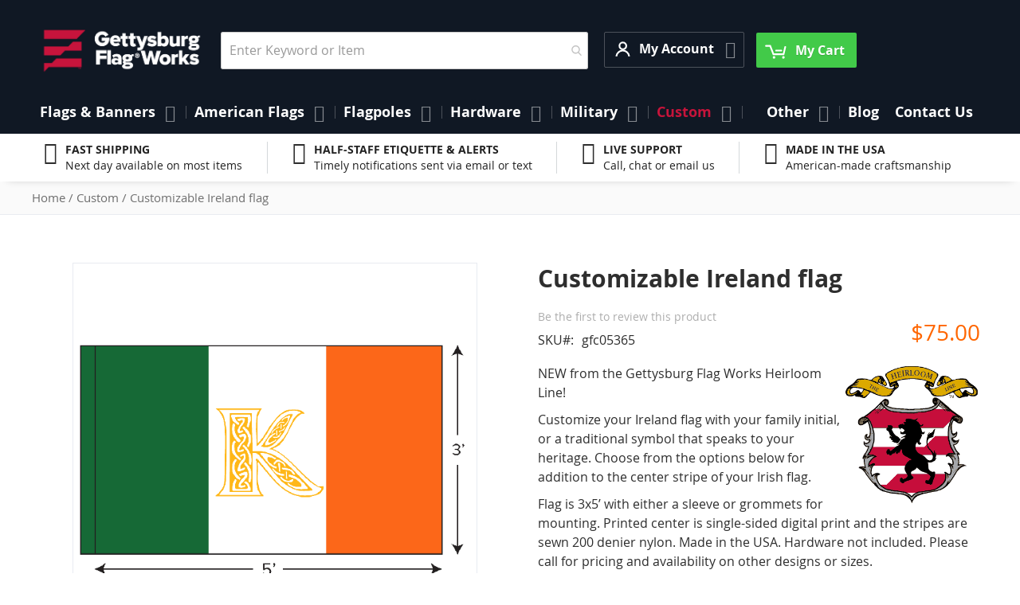

--- FILE ---
content_type: text/html; charset=UTF-8
request_url: https://www.gettysburgflag.com/custom/customizable-ireland-flag
body_size: 30391
content:
<!doctype html>
<html lang="en">
    <head prefix="og: //ogp.me/ns# fb: //ogp.me/ns/fb# product: //ogp.me/ns/product#">         <meta charset="utf-8"/>
<meta name="title" content="Design Your Own Personalized Irish Flag | Customizable Ireland Flags from Gettysburg Flag Works"/>
<meta name="description" content="Personalize your Irish flag with your family initial, or a traditional symbol that speaks to your heritage. Our custom Ireland flags are affordable, durable &amp; made of high quality materials in the USA. Shop now! "/>
<meta name="keywords" content="Customizable Ireland flag
Custom Ireland Flag
personalized Irish flags"/>
<meta name="robots" content="INDEX,FOLLOW"/>
<meta name="viewport" content="width=device-width, initial-scale=1"/>
<meta name="format-detection" content="telephone=no"/>
<title>Design Your Own Personalized Irish Flag | Customizable Ireland Flags from Gettysburg Flag Works</title>
<link rel="preload" media="all" href="https://www.gettysburgflag.com/static/version1764749621/frontend/Gettysburgflag/gettysburgflag/en_US/Swissup_FontAwesome/font-awesome-4.7.0/css/font-awesome.min.css" as="style" onload="window.pagespeedStyles = window.pagespeedStyles || []; window.pagespeedStyles.push(this)" onerror="window.pagespeedStyles = window.pagespeedStyles || []; window.pagespeedStyles.push(this)" />
<link rel="preload" media="all" href="https://www.gettysburgflag.com/static/version1764749621/frontend/Gettysburgflag/gettysburgflag/en_US/mage/calendar.css" as="style" onload="window.pagespeedStyles = window.pagespeedStyles || []; window.pagespeedStyles.push(this)" onerror="window.pagespeedStyles = window.pagespeedStyles || []; window.pagespeedStyles.push(this)" />
<link rel="preload" media="all" href="https://www.gettysburgflag.com/static/version1764749621/frontend/Gettysburgflag/gettysburgflag/en_US/css/styles-m.css" as="style" onload="window.pagespeedStyles = window.pagespeedStyles || []; window.pagespeedStyles.push(this)" onerror="window.pagespeedStyles = window.pagespeedStyles || []; window.pagespeedStyles.push(this)" />
<link rel="preload" media="all" href="https://www.gettysburgflag.com/static/version1764749621/frontend/Gettysburgflag/gettysburgflag/en_US/jquery/uppy/dist/uppy-custom.css" as="style" onload="window.pagespeedStyles = window.pagespeedStyles || []; window.pagespeedStyles.push(this)" onerror="window.pagespeedStyles = window.pagespeedStyles || []; window.pagespeedStyles.push(this)" />
<link rel="preload" media="all" href="https://www.gettysburgflag.com/static/version1764749621/frontend/Gettysburgflag/gettysburgflag/en_US/Amasty_Base/vendor/slick/amslick.min.css" as="style" onload="window.pagespeedStyles = window.pagespeedStyles || []; window.pagespeedStyles.push(this)" onerror="window.pagespeedStyles = window.pagespeedStyles || []; window.pagespeedStyles.push(this)" />
<link rel="preload" media="all" href="https://www.gettysburgflag.com/static/version1764749621/frontend/Gettysburgflag/gettysburgflag/en_US/Swissup_Suggestpage/css/suggestpage.css" as="style" onload="window.pagespeedStyles = window.pagespeedStyles || []; window.pagespeedStyles.push(this)" onerror="window.pagespeedStyles = window.pagespeedStyles || []; window.pagespeedStyles.push(this)" />
<link rel="preload" media="all" href="https://www.gettysburgflag.com/static/version1764749621/frontend/Gettysburgflag/gettysburgflag/en_US/Swissup_Ajaxpro/css/floatingcart.css" as="style" onload="window.pagespeedStyles = window.pagespeedStyles || []; window.pagespeedStyles.push(this)" onerror="window.pagespeedStyles = window.pagespeedStyles || []; window.pagespeedStyles.push(this)" />
<link rel="preload" as="font" crossorigin="anonymous" href="https://www.gettysburgflag.com/static/version1764749621/frontend/Gettysburgflag/gettysburgflag/en_US/fonts/opensans/light/opensans-300.woff2" />
<link rel="preload" as="font" crossorigin="anonymous" href="https://www.gettysburgflag.com/static/version1764749621/frontend/Gettysburgflag/gettysburgflag/en_US/fonts/opensans/regular/opensans-400.woff2" />
<link rel="preload" as="font" crossorigin="anonymous" href="https://www.gettysburgflag.com/static/version1764749621/frontend/Gettysburgflag/gettysburgflag/en_US/fonts/opensans/semibold/opensans-600.woff2" />
<link rel="preload" as="font" crossorigin="anonymous" href="https://www.gettysburgflag.com/static/version1764749621/frontend/Gettysburgflag/gettysburgflag/en_US/fonts/opensans/bold/opensans-700.woff2" />
<link rel="preload" as="font" crossorigin="anonymous" href="https://www.gettysburgflag.com/static/version1764749621/frontend/Gettysburgflag/gettysburgflag/en_US/Swissup_FontAwesome/font-awesome-4.7.0/fonts/fontawesome-webfont.woff2?v=4.7.0" />
<link rel="preload" as="script" href="https://www.gettysburgflag.com/static/version1764749621/_cache/merged/885f347c68aa1d068f36c4e1151ab2e6.min.js" fetchpriority="high"/>
<link rel="dns-prefetch" href="//www.facebook.com">
<link rel="preconnect" href="//www.facebook.com" crossorigin="anonymous">

                






<link rel="stylesheet" type="text/css" media="all" href="https://www.gettysburgflag.com/static/version1764749621/frontend/Gettysburgflag/gettysburgflag/en_US/Swissup_Attributepages/css/attributepages.css" />
<link rel="stylesheet" type="text/css" media="all" href="https://www.gettysburgflag.com/static/version1764749621/frontend/Gettysburgflag/gettysburgflag/en_US/Swissup_Easybanner/css/easybanner.css" />
<link rel="stylesheet" type="text/css" media="all" href="https://www.gettysburgflag.com/static/version1764749621/frontend/Gettysburgflag/gettysburgflag/en_US/mage/gallery/gallery.css" />
<link rel="stylesheet" type="text/css" media="all" href="https://www.gettysburgflag.com/static/version1764749621/frontend/Gettysburgflag/gettysburgflag/en_US/Swissup_Lightboxpro/css/styles.css" />
<link rel="stylesheet" type="text/css" media="all" href="https://www.gettysburgflag.com/static/version1764749621/frontend/Gettysburgflag/gettysburgflag/en_US/Swissup_SeoCrossLinks/css/crosslinks.css" />
<link rel="stylesheet" type="text/css" media="all" href="https://www.gettysburgflag.com/static/version1764749621/frontend/Gettysburgflag/gettysburgflag/en_US/Swissup_Swiper/lib/swiper.css" />
<link rel="stylesheet" type="text/css" media="all" href="https://www.gettysburgflag.com/static/version1764749621/frontend/Gettysburgflag/gettysburgflag/en_US/Swissup_Testimonials/css/testimonials.css" />
<link rel="stylesheet" type="text/css" media="screen and (min-width: 768px)" href="https://www.gettysburgflag.com/static/version1764749621/frontend/Gettysburgflag/gettysburgflag/en_US/css/styles-l.css" />
<link rel="stylesheet" type="text/css" media="print" href="https://www.gettysburgflag.com/static/version1764749621/frontend/Gettysburgflag/gettysburgflag/en_US/css/print.css" />
<link rel="stylesheet" type="text/css" media="screen, print" href="https://www.gettysburgflag.com/static/version1764749621/frontend/Gettysburgflag/gettysburgflag/en_US/Swissup_SoldTogether/css/soldtogether.css" />






<link rel="canonical" href="https://www.gettysburgflag.com/customizable-ireland-flag" />
<link rel="icon" type="image/x-icon" href="https://www.gettysburgflag.com/media/favicon/stores/1/Logo-GFW_Circle_Blue_Red.png" />
<link rel="shortcut icon" type="image/x-icon" href="https://www.gettysburgflag.com/media/favicon/stores/1/Logo-GFW_Circle_Blue_Red.png" />
<meta name="facebook-domain-verification" content="hiqdso0ozajp7fdta2a3fs4cktim79" />
<meta name="google-site-verification" content="XzF2MfNt-Q9J0uMH3trZ_e2VImirY1MRcrwJSEbUPIk" />


<!-- Start of LiveChat (www.livechatinc.com) code -->

<noscript>
<a href="https://www.livechatinc.com/chat-with/10506367/" rel="nofollow">Chat with us</a>,
powered by <a href="https://www.livechatinc.com/?welcome" rel="noopener nofollow" target="_blank">LiveChat</a>
</noscript>
<!-- End of LiveChat code -->
<style>
.grecaptcha-badge {visibility: visible;}
</style>            



<meta property="og:type" content="product" />
<meta property="og:title"
      content="Customizable&#x20;Ireland&#x20;flag" />
<meta property="og:image"
      content="https://www.gettysburgflag.com/media/catalog/product/cache/6517c62f5899ad6aa0ba23ceb3eeff97/c/u/customizedireland-zoom.png" />
<meta property="og:description"
      content="&#x0D;&#x0A;NEW&#x20;from&#x20;the&#x20;Gettysburg&#x20;Flag&#x20;Works&#x20;Heirloom&#x20;Line&#x21;&#x0D;&#x0A;Customize&#x20;your&#x20;Ireland&#x20;flag&#x20;with&#x20;your&#x20;family&#x20;initial,&#x20;or&#x20;a&#x20;traditional&#x20;symbol&#x20;that&#x20;speaks&#x20;to&#x20;your&#x20;heritage.&#x20;Choose&#x20;from&#x20;the&#x20;options&#x20;below&#x20;for&#x20;addition&#x20;to&#x20;the&#x20;center&#x20;stripe&#x20;of&#x20;your&#x20;Irish&#x20;flag.&#x0D;&#x0A;Flag&#x20;is&#x20;3x5&#x2019;&#x20;with&#x20;either&#x20;a&#x20;sleeve&#x20;or&#x20;grommets&#x20;for&#x20;mounting.&#x20;Printed&#x20;center&#x20;is&#x20;single-sided&#x20;digital&#x20;print&#x20;and&#x20;the&#x20;stripes&#x20;are&#x20;sewn&#x20;200&#x20;denier&#x20;nylon.&#x20;Made&#x20;in&#x20;the&#x20;USA.&#x20;Hardware&#x20;not&#x20;included.&#x20;Please&#x20;call&#x20;for&#x20;pricing&#x20;and&#x20;availability&#x20;on&#x20;other&#x20;designs&#x20;or&#x20;sizes.&#x0D;&#x0A;Production&#x20;time&#x20;is&#x20;10-15&#x20;business&#x20;days&#x20;from&#x20;date&#x20;of&#x20;artwork&#x20;approval.&#x20;Please&#x20;call&#x20;for&#x20;rush&#x20;service&#x20;with&#x20;a&#x20;shorter&#x20;time&#x20;line." />
<meta property="og:url" content="https://www.gettysburgflag.com/customizable-ireland-flag" />
    <meta property="product:price:amount" content="75"/>
    <meta property="product:price:currency"
      content="USD"/>
    </head>
    <body data-container="body"
          data-mage-init='{"loaderAjax": {}, "loader": { "icon": "https://www.gettysburgflag.com/static/version1764749621/frontend/Gettysburgflag/gettysburgflag/en_US/images/loader-2.gif"}}'
        class="lightboxpro-advanced qty-switcher-arrows swissup-ajaxsearch-loading catalog-product-view product-customizable-ireland-flag categorypath-custom category-custom page-layout-1column" id="html-body">
        <!-- Google Tag Manager (noscript) -->
<noscript><iframe src="https://www.googletagmanager.com/ns.html?id=GTM-WPBLQF5"
                  height="0" width="0" style="display:none;visibility:hidden"></iframe></noscript>
<!-- End Google Tag Manager (noscript) -->
<div id="email"></div>

<!-- Facebook Pixel Code -->
<noscript><img height="1" width="1" style="display:none" alt="Facebook Pixel"
               src="https://www.facebook.com/tr?id=10205978015597327&ev=PageView&noscript=1"
    /></noscript>
<!-- End Facebook Pixel Code -->
<div data-role="bss-fbpixel-subscribe" style="display:none;">
</div>
<span class="bss-subscribe-email" style="display:none;"></span>
<span class="bss-subscribe-id" style="display:none;"></span>

<div data-role="bss-fbpixel-atc" style="display:none;">

</div>




<div class="cookie-status-message" id="cookie-status">
    The store will not work correctly when cookies are disabled.</div>




    <noscript>
        <div class="message global noscript">
            <div class="content">
                <p>
                    <strong>JavaScript seems to be disabled in your browser.</strong>
                    <span>
                        For the best experience on our site, be sure to turn on Javascript in your browser.                    </span>
                </p>
            </div>
        </div>
    </noscript>

<script>
    window.cookiesConfig = window.cookiesConfig || {};
    window.cookiesConfig.secure = true;
</script><link rel="stylesheet" property="stylesheet" type="text/css" href="https://www.gettysburgflag.com/media/swissup/argento/stripes/css/admin_backend.css?version=1747754690" media="all" /><noscript><iframe src="https://www.googletagmanager.com/ns.html?id=GTM-WPBLQF5" height="0" width="0" style="display:none;visibility:hidden"></iframe></noscript>
<style>@media screen and (min-width: 768px) {.catalog-product-view .product.media{width:50%}}</style><style>@media screen and (min-width: 768px) {.catalog-product-view .product-info-main{width:47%}}</style><div class="page-wrapper"><!--  -->
<div data-bind="scope: 'ajaxpro'">
    <div class="ajaxpro-wrapper" data-block="ajaxpro" data-bind="visible: isActive()">
        <!-- <button
            type="button"
            class="action action-auth-toggle"
            data-trigger="ajaxpro">
            <span data-bind="i18n: 'Modal Ajaxpro'"></span>
        </button> -->
        <div class="block-ajaxpro"
             style="display: none"
             data-bind="mageInit: {
                'Swissup_Ajaxpro/js/modal':{
                    'modalClass': 'ajaxpro-modal-dialog ajaxpro-modal-dialog-popup ajaxpro-popup-suggestpage-view',
                    'closeTimeout': 50,
                    'responsive': true,
                    'innerScroll': true,
                    'type': 'popup',
                    'buttons': [{
                        text: 'Continue Shopping',
                        class: 'ajaxpro-continue-button',
                        click: function() {
                            this.closeModal();
                        }
                    }]
                }}">
            <div id="ajaxpro-checkout.cart"
                 data-bind="afterRender: afterRender, bindHtml: bindBlock('checkout.cart')">
            </div>
        </div>
    </div>
    <div id="ajaxpro-checkout.cart.fixes" data-bind="html: bindBlock('checkout.cart.fixes')"></div>
</div>
<header class="page-header"><div class="panel wrapper"><div class="panel header"><a class="action skip contentarea"
   href="#contentarea">
    <span>
        Skip to Content    </span>
</a>
<ul class="header links"><!-- BLOCK customer --><!-- /BLOCK customer --><li class="link authorization-link" data-label="or">
    <a href="https://www.gettysburgflag.com/customer/account/login/referer/aHR0cHM6Ly93d3cuZ2V0dHlzYnVyZ2ZsYWcuY29tL2N1c3RvbS9jdXN0b21pemFibGUtaXJlbGFuZC1mbGFn"        >Sign In</a>
</li>
<li><a href="https://www.gettysburgflag.com/customer/account/create" id="idSBtE1XUe" >Create an Account</a></li></ul></div></div><div class="header wrapper"><div class="header content"><span data-action="toggle-nav" class="action nav-toggle"><span>Toggle Nav</span></span>
<a class="logo" href="https://www.gettysburgflag.com" title="" aria-label="Store Logo">
        <img src="https://www.gettysburgflag.com/media/logo/stores/1/Gettysburg_Logo_SVG.png"
         title=""
         alt=""
         width="207"         height="36"    />
</a>

<section class="amsearch-wrapper-block"
         data-amsearch-wrapper="block"
         data-bind="
            scope: 'amsearch_wrapper',
            mageInit: {
                'Magento_Ui/js/core/app': {
                    components: {
                        amsearch_wrapper: {
                            component: 'Amasty_Xsearch/js/wrapper',
                            data: {&quot;url&quot;:&quot;https:\/\/www.gettysburgflag.com\/amasty_xsearch\/autocomplete\/index\/&quot;,&quot;url_result&quot;:&quot;https:\/\/www.gettysburgflag.com\/catalogsearch\/result\/&quot;,&quot;url_popular&quot;:&quot;https:\/\/www.gettysburgflag.com\/search\/term\/popular\/&quot;,&quot;isDynamicWidth&quot;:false,&quot;isProductBlockEnabled&quot;:true,&quot;width&quot;:500,&quot;displaySearchButton&quot;:false,&quot;fullWidth&quot;:false,&quot;minChars&quot;:3,&quot;delay&quot;:500,&quot;currentUrlEncoded&quot;:&quot;aHR0cHM6Ly93d3cuZ2V0dHlzYnVyZ2ZsYWcuY29tL2N1c3RvbS9jdXN0b21pemFibGUtaXJlbGFuZC1mbGFn&quot;,&quot;color_settings&quot;:[],&quot;popup_display&quot;:1,&quot;preloadEnabled&quot;:false,&quot;isSeoUrlsEnabled&quot;:false,&quot;seoKey&quot;:&quot;search&quot;,&quot;isSaveSearchInputValueEnabled&quot;:false}                        }
                    }
                }
            }">
    <div class="amsearch-form-block"
          data-bind="
              style: {
                    width: resized() ? data.width + 'px' : ''
              },
              css: {
                '-opened': opened
              },
              afterRender: initCssVariables">
                
<section class="amsearch-input-wrapper"
         data-bind="
            css: {
                '-dynamic-width': data.isDynamicWidth,
                '-match': $data.readyForSearch(),
                '-typed': inputValue && inputValue().length
            }">
    <input type="text"
           name="q"
           placeholder="Enter&#x20;Keyword&#x20;or&#x20;Item"
           class="amsearch-input"
           maxlength="128"
           role="combobox"
           aria-haspopup="false"
           aria-autocomplete="both"
           autocomplete="off"
           aria-expanded="false"
           data-amsearch-block="input"
           enterkeyhint="enter"
           data-bind="
                afterRender: initInputValue,
                hasFocus: focused,
                value: inputValue,
                event: {
                    keypress: onEnter
                },
                valueUpdate: 'input'">
    <!-- ko template: { name: templates.loader } --><!-- /ko -->
    <button class="amsearch-button -close -clear -icon"
            style="display: none"
            data-bind="
                event: {
                    click: inputValue.bind(this, '')
                },
                attr: {
                    title: $t('Clear Field')
                },
                visible: inputValue && inputValue().length"
            aria-label="Clear&#x20;Field">
    >
    </button>
    <button class="amsearch-button -loupe -clear -icon -disabled"
            data-bind="
                event: {
                    click: search
                },
                css: {
                    '-disabled': !$data.match()
                },
                attr: {
                    title: $t('Search')
                }"
            aria-label="Search">
    >
    </button>
</section>
        
        
<section class="amsearch-result-section"
         data-amsearch-js="results"
         style="display: none;"
         data-bind="
            css: {
                '-small': $data.data.width < 700 && !$data.data.fullWidth
            },
            afterRender: function (node) {
                initResultSection(node, 1)
            },
            style: resultSectionStyles(),
            visible: $data.opened()">
    <!-- ko if: !$data.match() && $data.preload() -->
        <!-- ko template: { name: templates.preload } --><!-- /ko -->
    <!-- /ko -->
    <!-- ko if: $data.match() -->
        <!-- ko template: { name: templates.results } --><!-- /ko -->
    <!-- /ko -->
    <!-- ko if: $data.message() && $data.message().length -->
        <!-- ko template: { name: templates.message } --><!-- /ko -->
    <!-- /ko -->
</section>
    </div>
        <div class="focusable-trap" data-bind="event: { focusin: close }" tabindex="0"></div>
</section>
<div class="switcher customer switcher-customer" data-ui-id="customer-switcher" id="switcher-customer">
    <strong class="label switcher-label"><span>My Account</span></strong>
    <div class="actions dropdown options switcher-options">
        <div class="action toggle switcher-trigger"
             id="switcher-customer-trigger"
             aria-label="My Account"
             data-mage-init='{"dropdown":{}}'
             data-toggle="dropdown"
             data-trigger-keypress-button="true">
            <strong>
                <i class="icon"></i>
                <span class="text">My Account</span>
            </strong>
        </div>
        <ul class="dropdown switcher-dropdown"><li><a href="https://www.gettysburgflag.com/customer/account" id="iduI12xVg7" >My Account</a></li><li class="link wishlist" data-bind="scope: 'wishlist'">
    <a href="https://www.gettysburgflag.com/wishlist">My Wish List        <!-- ko if: wishlist().counter -->
        <span data-bind="text: wishlist().counter" class="counter qty"></span>
        <!-- /ko -->
    </a>
</li>

<li class="link authorization-link" data-label="or">
    <a href="https://www.gettysburgflag.com/customer/account/login/referer/aHR0cHM6Ly93d3cuZ2V0dHlzYnVyZ2ZsYWcuY29tL2N1c3RvbS9jdXN0b21pemFibGUtaXJlbGFuZC1mbGFn"        >Sign In</a>
</li>
<li><a href="https://www.gettysburgflag.com/mageworx_giftcards/account/cardlist" id="idSH12PxUv" >My Gift Cards List</a></li></ul>    </div>
</div>



<div data-block="minicart" class="minicart-wrapper">
    <a class="action showcart" href="https://www.gettysburgflag.com/checkout/cart"
       data-bind="scope: 'minicart_content'">
        <span class="text">My Cart</span>
        <span class="counter qty empty"
              data-bind="css: { empty: !!getCartParam('summary_count') == false && !isLoading() },
               blockLoader: isLoading">
            <span class="counter-number">
                <!-- ko if: getCartParam('summary_count') -->
                <!-- ko text: getCartParam('summary_count').toLocaleString(window.LOCALE) --><!-- /ko -->
                <!-- /ko -->
            </span>
            <span class="counter-label">
            <!-- ko if: getCartParam('summary_count') -->
                <!-- ko text: getCartParam('summary_count').toLocaleString(window.LOCALE) --><!-- /ko -->
                <!-- ko i18n: 'items' --><!-- /ko -->
            <!-- /ko -->
            </span>
        </span>
    </a>
            <div class="block block-minicart"
             data-role="dropdownDialog"
             data-mage-init='{"dropdownDialog":{
                "appendTo":"[data-block=minicart]",
                "triggerTarget":".showcart",
                "timeout": "2000",
                "closeOnMouseLeave": false,
                "closeOnEscape": true,
                "triggerClass":"active",
                "parentClass":"active",
                "buttons":[]}}'>
            <div id="minicart-content-wrapper" data-bind="scope: 'minicart_content'">
                <!-- ko template: getTemplate() --><!-- /ko -->
            </div>
                    </div>
        <script>window.checkout = {"shoppingCartUrl":"https:\/\/www.gettysburgflag.com\/checkout\/cart\/","checkoutUrl":"https:\/\/www.gettysburgflag.com\/checkout\/","updateItemQtyUrl":"https:\/\/www.gettysburgflag.com\/checkout\/sidebar\/updateItemQty\/","removeItemUrl":"https:\/\/www.gettysburgflag.com\/checkout\/sidebar\/removeItem\/","imageTemplate":"Magento_Catalog\/product\/image_with_borders","baseUrl":"https:\/\/www.gettysburgflag.com\/","minicartMaxItemsVisible":5,"websiteId":"1","maxItemsToDisplay":10,"storeId":"1","storeGroupId":"1","payPalBraintreeClientToken":"","customerLoginUrl":"https:\/\/www.gettysburgflag.com\/customer\/account\/login\/referer\/aHR0cHM6Ly93d3cuZ2V0dHlzYnVyZ2ZsYWcuY29tL2N1c3RvbS9jdXN0b21pemFibGUtaXJlbGFuZC1mbGFn\/","isRedirectRequired":false,"autocomplete":"off","captcha":{"user_login":{"isCaseSensitive":false,"imageHeight":50,"imageSrc":"","refreshUrl":"https:\/\/www.gettysburgflag.com\/captcha\/refresh\/","isRequired":false,"timestamp":1765437259}}}</script>    
</div>
</div></div></header>    <div class="sections nav-sections">
                <div class="section-items nav-sections-items"
             data-mage-init='{"tabs":{"openedState":"active"}}'>
                                            <div class="section-item-title nav-sections-item-title"
                     data-role="collapsible">
                    <a class="nav-sections-item-switch"
                       data-toggle="switch" href="#store.menu">
                        Menu                    </a>
                </div>
                <div class="section-item-content nav-sections-item-content"
                     id="store.menu"
                     data-role="content">
                    
<nav class="swissup-navigationpro navpro navigation orientation-horizontal dropdown-level0-stick-center dropdown-right dropdown-bottom navpro-transformable"
    data-action="navigation">
    <ul id="navpro-topnav"
        class="navpro-menu navpro-amazon&#x20;navpro-nowrap"
        data-mage-init='&#x7B;&quot;navpro&quot;&#x3A;&#x7B;&quot;level0&quot;&#x3A;&#x7B;&quot;position&quot;&#x3A;&#x7B;&quot;my&quot;&#x3A;&quot;center&#x20;top&quot;,&quot;at&quot;&#x3A;&quot;center&#x20;bottom&quot;&#x7D;&#x7D;,&quot;position&quot;&#x3A;&#x7B;&quot;my&quot;&#x3A;&quot;left&#x20;top&quot;,&quot;at&quot;&#x3A;&quot;right&#x20;top&quot;&#x7D;,&quot;mediaBreakpoint&quot;&#x3A;&quot;&#x28;max-width&#x3A;&#x20;767px&#x29;&quot;&#x7D;&#x7D;'
    >
        <li  class="li-item level0 nav-1 size-xlarge category-item first level-top parent"><a href="https://www.gettysburgflag.com/flags-banners" class="level-top"><span>Flags &amp; Banners</span></a><div class="navpro-dropdown navpro-dropdown-level1 size-xlarge" data-level="0"><div class="navpro-dropdown-inner"><div class="navpro-row gutters"><div class="navpro-col navpro-col-12"><ul class="children multicolumn multicolumn-3" data-columns="3"><li  class="li-item level1 nav-1-1 size-small category-item first parent"><a href="https://www.gettysburgflag.com/flags-banners/american-states-territories-cities-flags" class=""><span>American State Flags</span></a><div class="navpro-dropdown navpro-dropdown-level2 size-small" data-level="1"><div class="navpro-dropdown-inner"><div class="navpro-row gutters"><div class="navpro-col navpro-col-7"><ul class="children vertical" data-columns="1"><li  class="li-item level2 nav-1-1-1 size-small category-item first parent-expanded"><a href="https://www.gettysburgflag.com/flags-banners/state-flags" class=""><span>State Flags</span></a><div class="navpro-dropdown-expanded navpro-dropdown-level3 size-small" data-level="2"><div class="navpro-dropdown-inner"><div class="navpro-row gutters"><div class="navpro-col navpro-col-12"><ul class="children vertical" data-columns="1"><li  class="li-item level3 nav-1-1-1-1 size-xlarge category-item first parent-expanded"><a href="https://www.gettysburgflag.com/flags-banners/original-state-flag" class=""><span>Original U.S. State Flags</span></a></li><li  class="li-item level3 nav-1-1-1-2 size-xlarge category-item parent-expanded"><a href="https://www.gettysburgflag.com/flags-banners/indoor-state-flags" class=""><span>Indoor State Flags</span></a></li><li  class="li-item level3 nav-1-1-1-3 size-xlarge category-item last parent-expanded"><a href="https://www.gettysburgflag.com/flags-banners/outdoor-state-flags" class=""><span>Outdoor State Flags</span></a></li></ul></div></div></div></div></li><li  class="li-item level2 nav-1-1-2 size-small category-item parent-expanded"><a href="https://www.gettysburgflag.com/flags-banners/cities-counties-flags" class=""><span>Cities &amp; Counties Flags</span></a></li><li  class="li-item level2 nav-1-1-3 size-small category-item parent-expanded"><a href="https://www.gettysburgflag.com/flags-banners/territories-flags" class=""><span>Territories Flags</span></a></li><li  class="li-item level2 nav-1-1-4 size-small category-item last parent-expanded"><a href="https://www.gettysburgflag.com/flags-banners/native-american" class=""><span>Native American Flags</span></a></li></ul></div></div></div></div></li><li  class="li-item level1 nav-1-2 size-small category-item parent"><a href="https://www.gettysburgflag.com/flags-banners/flags-of-the-world" class=""><span>Country Flags</span></a><div class="navpro-dropdown navpro-dropdown-level2 size-small" data-level="1"><div class="navpro-dropdown-inner"><div class="navpro-row gutters"><div class="navpro-col navpro-col-7"><ul class="children vertical" data-columns="1"><li  class="li-item level2 nav-1-2-1 size-small category-item first parent-expanded"><a href="https://www.gettysburgflag.com/flags-banners/africa-flags" class=""><span>Africa Flags</span></a></li><li  class="li-item level2 nav-1-2-2 size-small category-item parent-expanded"><a href="https://www.gettysburgflag.com/flags-banners/asia-flags" class=""><span>Asia Flags</span></a></li><li  class="li-item level2 nav-1-2-3 size-small category-item parent-expanded"><a href="https://www.gettysburgflag.com/flags-banners/europe-flags" class=""><span>Europe Flags</span></a></li><li  class="li-item level2 nav-1-2-4 size-small category-item parent-expanded"><a href="https://www.gettysburgflag.com/flags-banners/north-america-flags" class=""><span>North America Flags</span></a></li><li  class="li-item level2 nav-1-2-5 size-small category-item parent-expanded"><a href="https://www.gettysburgflag.com/flags-banners/south-america-flags" class=""><span>South America Flags</span></a></li><li  class="li-item level2 nav-1-2-6 size-small category-item parent-expanded"><a href="https://www.gettysburgflag.com/flags-banners/central-america-flags" class=""><span>Central America Flags</span></a></li><li  class="li-item level2 nav-1-2-7 size-small category-item parent-expanded"><a href="https://www.gettysburgflag.com/flags-banners/caribbean-flags" class=""><span>Caribbean Flags</span></a></li><li  class="li-item level2 nav-1-2-8 size-small category-item parent-expanded"><a href="https://www.gettysburgflag.com/flags-banners/australia-oceania-flags" class=""><span>Australia &amp; Oceania Flags</span></a></li><li  class="li-item level2 nav-1-2-9 size-small category-item last parent-expanded"><a href="https://www.gettysburgflag.com/flags-banners/international-flags" class=""><span>Other International Flags</span></a></li></ul></div></div></div></div></li><li  class="li-item level1 nav-1-3 size-small"><a href="https://www.gettysburgflag.com/military-flags/armed-forces" class=""><span>Military Flags</span></a></li><li  class="li-item level1 nav-1-4 size-small category-item parent"><a href="https://www.gettysburgflag.com/flags-banners/historical-flags" class=""><span>Historical Flags</span></a><div class="navpro-dropdown navpro-dropdown-level2 size-small" data-level="1"><div class="navpro-dropdown-inner"><div class="navpro-row gutters"><div class="navpro-col navpro-col-7"><ul class="children vertical" data-columns="1"><li  class="li-item level2 nav-1-4-1 size-small category-item first parent-expanded"><a href="https://www.gettysburgflag.com/flags-banners/us-national-state" class=""><span>US National &amp; State Flags</span></a></li><li  class="li-item level2 nav-1-4-2 size-small category-item parent-expanded"><a href="https://www.gettysburgflag.com/flags-banners/historical-military-flags" class=""><span>War &amp; Battle Flags</span></a></li><li  class="li-item level2 nav-1-4-3 size-small category-item parent-expanded"><a href="https://www.gettysburgflag.com/flags-banners/outside-the-us" class=""><span>Historical - Outside the US Flags</span></a></li><li  class="li-item level2 nav-1-4-4 size-small category-item last parent-expanded"><a href="https://www.gettysburgflag.com/flags-banners/historical-flags/fort-flags" class=""><span>Fortress Flags</span></a></li></ul></div></div></div></div></li><li  class="li-item level1 nav-1-5 size-small category-item parent"><a href="https://www.gettysburgflag.com/flags-banners/flag-sets" class=""><span>Flag Sets</span></a><div class="navpro-dropdown navpro-dropdown-level2 size-small" data-level="1"><div class="navpro-dropdown-inner"><div class="navpro-row gutters"><div class="navpro-col navpro-col-7"><ul class="children vertical" data-columns="1"><li  class="li-item level2 nav-1-5-1 size-small category-item first parent-expanded"><a href="https://www.gettysburgflag.com/flags-banners/country" class=""><span>Country Flags</span></a></li><li  class="li-item level2 nav-1-5-2 size-small category-item parent-expanded"><a href="https://www.gettysburgflag.com/flags-banners/state-flag-sets" class=""><span>State Flag Sets</span></a></li><li  class="li-item level2 nav-1-5-3 size-small category-item parent-expanded"><a href="https://www.gettysburgflag.com/flags-banners/military-sets" class=""><span>Military Flag Sets</span></a></li><li  class="li-item level2 nav-1-5-4 size-small category-item parent-expanded"><a href="https://www.gettysburgflag.com/flags-banners/historical-sets" class=""><span>Historical Flag Sets</span></a></li><li  class="li-item level2 nav-1-5-5 size-small category-item parent-expanded"><a href="https://www.gettysburgflag.com/flags-banners/religious-sets" class=""><span>Religious Flag Sets</span></a></li><li  class="li-item level2 nav-1-5-6 size-small category-item last parent-expanded"><a href="https://www.gettysburgflag.com/flags-banners/nautical" class=""><span>Nautical Flags</span></a></li></ul></div></div></div></div></li><li  class="li-item level1 nav-1-6 size-small category-item parent"><a href="https://www.gettysburgflag.com/flags-banners/civil-service" class=""><span>Civil Service Flags</span></a><div class="navpro-dropdown navpro-dropdown-level2 size-small" data-level="1"><div class="navpro-dropdown-inner"><div class="navpro-row gutters"><div class="navpro-col navpro-col-7"><ul class="children vertical" data-columns="1"><li  class="li-item level2 nav-1-6-1 size-small category-item first parent-expanded"><a href="https://www.gettysburgflag.com/flags-banners/fire-fighter-flags" class=""><span>Fire Flags</span></a></li><li  class="li-item level2 nav-1-6-2 size-small category-item parent-expanded"><a href="https://www.gettysburgflag.com/flags-banners/police-flags" class=""><span>Law Enforcement Flags</span></a></li><li  class="li-item level2 nav-1-6-3 size-small category-item last parent-expanded"><a href="https://www.gettysburgflag.com/flags-banners/emergency-services" class=""><span>Emergency Services Flags</span></a></li></ul></div></div></div></div></li><li  class="li-item level1 nav-1-7 size-small"><a href="https://www.gettysburgflag.com/custom/personalized-custom-products" class=""><span>Custom Flags</span></a></li><li  class="li-item level1 nav-1-8 size-small"><a href="https://www.gettysburgflag.com/flags-banners/government-agency-flags" class=""><span>Government Agency Flags</span></a></li><li  class="li-item level1 nav-1-9 size-small category-item"><a href="https://www.gettysburgflag.com/flags-banners/boating-marine-flags" class=""><span>Boating &amp; Marine Flags</span></a></li><li  class="li-item level1 nav-1-10 size-small category-item"><a href="https://www.gettysburgflag.com/flags-banners/religious" class=""><span>Religious Flags</span></a></li><li  class="li-item level1 nav-1-11 size-small category-item"><a href="https://www.gettysburgflag.com/flags-banners/patriotic-flags" class=""><span>Patriotic Flags</span></a></li><li  class="li-item level1 nav-1-12 size-small category-item parent"><a href="https://www.gettysburgflag.com/flags-banners/business-promotional-flags" class=""><span>Business &amp; Promotional Flags</span></a><div class="navpro-dropdown navpro-dropdown-level2 size-small" data-level="1"><div class="navpro-dropdown-inner"><div class="navpro-row gutters"><div class="navpro-col navpro-col-7"><ul class="children vertical" data-columns="1"><li  class="li-item level2 nav-1-12-1 size-small category-item first parent-expanded"><a href="https://www.gettysburgflag.com/flags-banners/blank-flags" class=""><span>Blank Flags</span></a></li><li  class="li-item level2 nav-1-12-2 size-small category-item parent-expanded"><a href="https://www.gettysburgflag.com/flags-banners/iso-qs-flags" class=""><span>ISO &amp; QS Flags</span></a></li><li  class="li-item level2 nav-1-12-3 size-small category-item last parent-expanded"><a href="https://www.gettysburgflag.com/flags-banners/open-flags" class=""><span>Open Flags</span></a></li></ul></div></div></div></div></li><li  class="li-item level1 nav-1-13 size-small category-item parent"><a href="https://www.gettysburgflag.com/flags-banners/awareness" class=""><span>Awareness Flags - Pride Flags &amp; More</span></a><div class="navpro-dropdown navpro-dropdown-level2 size-small" data-level="1"><div class="navpro-dropdown-inner"><div class="navpro-row gutters"><div class="navpro-col navpro-col-7"><ul class="children vertical" data-columns="1"><li  class="li-item level2 nav-1-13-1 size-small category-item first parent-expanded"><a href="https://www.gettysburgflag.com/flags-banners/9-11-flags" class=""><span>September 11 Flags</span></a></li><li  class="li-item level2 nav-1-13-2 size-small category-item last parent-expanded"><a href="https://www.gettysburgflag.com/flags-banners/gay-pride-flags" class=""><span>Gay Pride Flags</span></a></li></ul></div></div></div></div></li><li  class="li-item level1 nav-1-14 size-small category-item"><a href="https://www.gettysburgflag.com/flags-banners/avenue-banners" class=""><span>Avenue Banners</span></a></li><li  class="li-item level1 nav-1-15 size-small category-item"><a href="https://www.gettysburgflag.com/flags-banners/holiday-celebration" class=""><span>Holiday &amp; Celebration Flags</span></a></li><li  class="li-item level1 nav-1-16 size-small category-item"><a href="https://www.gettysburgflag.com/flags-banners/bunting-pleated-fans" class=""><span>Bunting &amp; Pleated Fans</span></a></li><li  class="li-item level1 nav-1-17 size-small category-item"><a href="https://www.gettysburgflag.com/flags-banners/bicycle-marker-flags" class=""><span>Bicycle &amp; Marker Flags</span></a></li><li  class="li-item level1 nav-1-18 size-small category-item last parent"><a href="https://www.gettysburgflag.com/flags-banners/garden-flags" class=""><span>Garden Flags &amp; House Banners</span></a><div class="navpro-dropdown navpro-dropdown-level2 size-small" data-level="1"><div class="navpro-dropdown-inner"><div class="navpro-row gutters"><div class="navpro-col navpro-col-7"><ul class="children vertical" data-columns="1"><li  class="li-item level2 nav-1-18-1 size-small category-item first last parent-expanded"><a href="https://www.gettysburgflag.com/flags-banners/patriotic" class=""><span>Military Garden Flags &amp; House Banners</span></a></li></ul></div></div></div></div></li></ul></div></div></div><span class="navpro-shevron"></span></div></li><li  class="li-item level0 nav-2 size-xlarge category-item level-top parent"><a href="https://www.gettysburgflag.com/american-flags" class="level-top"><span>American Flags</span></a><div class="navpro-dropdown navpro-dropdown-level1 size-xlarge" data-level="0"><div class="navpro-dropdown-inner"><div class="navpro-row gutters"><div class="navpro-col navpro-col-12"><ul class="children multicolumn multicolumn-3" data-columns="3"><li  class="li-item level1 nav-2-1 size-small category-item first"><a href="https://www.gettysburgflag.com/american-flags/indoor-american-flags" class=""><span>Indoor American Flags</span></a></li><li  class="li-item level1 nav-2-2 size-small category-item"><a href="https://www.gettysburgflag.com/american-flags/outdoor-american-flags" class=""><span>Outdoor American Flags</span></a></li><li  class="li-item level1 nav-2-3 size-small category-item last"><a href="https://www.gettysburgflag.com/american-flags/usa-parade" class=""><span>USA Stick Flags</span></a></li></ul></div></div></div><span class="navpro-shevron"></span></div></li><li  class="li-item level0 nav-3 size-xlarge category-item level-top parent"><a href="https://www.gettysburgflag.com/flagpoles" class="level-top"><span>Flagpoles</span></a><div class="navpro-dropdown navpro-dropdown-level1 size-xlarge" data-level="0"><div class="navpro-dropdown-inner"><div class="navpro-row gutters"><div class="navpro-col navpro-col-12"><ul class="children multicolumn multicolumn-3" data-columns="3"><li  class="li-item level1 nav-3-1 size-small category-item first parent"><a href="https://www.gettysburgflag.com/flagpoles/in-ground" class=""><span>In-Ground Flagpoles</span></a><div class="navpro-dropdown navpro-dropdown-level2 size-small" data-level="1"><div class="navpro-dropdown-inner"><div class="navpro-row gutters"><div class="navpro-col navpro-col-7"><ul class="children vertical" data-columns="1"><li  class="li-item level2 nav-3-1-1 size-small category-item first parent-expanded"><a href="https://www.gettysburgflag.com/flagpoles/in-ground/commercial" class=""><span>Commercial Flagpoles</span></a></li><li  class="li-item level2 nav-3-1-2 size-small category-item last parent-expanded"><a href="https://www.gettysburgflag.com/flagpoles/in-ground-residential" class=""><span>In-Ground Residential Flagpoles</span></a></li></ul></div></div></div></div></li><li  class="li-item level1 nav-3-2 size-small category-item"><a href="https://www.gettysburgflag.com/flagpoles/flagpole-quote" class=""><span>Request a Flagpole Quote</span></a></li><li  class="li-item level1 nav-3-3 size-small category-item parent"><a href="https://www.gettysburgflag.com/flagpoles/wall-or-post-mount" class=""><span>Wall or Post Mount Flagpoles</span></a><div class="navpro-dropdown navpro-dropdown-level2 size-small" data-level="1"><div class="navpro-dropdown-inner"><div class="navpro-row gutters"><div class="navpro-col navpro-col-7"><ul class="children vertical" data-columns="1"><li  class="li-item level2 nav-3-3-1 size-small category-item first parent-expanded"><a href="https://www.gettysburgflag.com/flagpoles/commercial" class=""><span>Commercial Outrigger Flagpoles</span></a></li><li  class="li-item level2 nav-3-3-2 size-small category-item last parent-expanded"><a href="https://www.gettysburgflag.com/flagpoles/wall-or-post-mount/residential-house-mount" class=""><span>Residential Flagpoles</span></a></li></ul></div></div></div></div></li><li  class="li-item level1 nav-3-4 size-small category-item"><a href="https://www.gettysburgflag.com/flagpoles/indoor-parade" class=""><span>Indoor &amp; Parade Flagpoles</span></a></li><li  class="li-item level1 nav-3-5 size-small category-item last"><a href="https://www.gettysburgflag.com/flagpoles/car-bike-boat" class=""><span>Car, Bike, And Boat Flagpoles</span></a></li></ul></div></div></div><span class="navpro-shevron"></span></div></li><li  class="li-item level0 nav-4 size-xlarge category-item level-top parent"><a href="https://www.gettysburgflag.com/hardware-accessories" class="level-top"><span>Hardware</span></a><div class="navpro-dropdown navpro-dropdown-level1 size-xlarge" data-level="0"><div class="navpro-dropdown-inner"><div class="navpro-row gutters"><div class="navpro-col navpro-col-12"><ul class="children multicolumn multicolumn-3" data-columns="3"><li  class="li-item level1 nav-4-1 size-small category-item first parent"><a href="https://www.gettysburgflag.com/hardware-accessories/in-ground" class=""><span>In-Ground Flagpole Hardware</span></a><div class="navpro-dropdown navpro-dropdown-level2 size-small" data-level="1"><div class="navpro-dropdown-inner"><div class="navpro-row gutters"><div class="navpro-col navpro-col-7"><ul class="children vertical" data-columns="1"><li  class="li-item level2 nav-4-1-1 size-small category-item first parent-expanded"><a href="https://www.gettysburgflag.com/hardware-accessories/halyard-cable-arrangements" class=""><span>Halyard, Cable &amp; Arrangements</span></a></li><li  class="li-item level2 nav-4-1-2 size-small category-item parent-expanded"><a href="https://www.gettysburgflag.com/hardware-accessories/snaps-clips" class=""><span>Flagpole Clips &amp; Snaps</span></a></li><li  class="li-item level2 nav-4-1-3 size-small category-item parent-expanded"><a href="https://www.gettysburgflag.com/hardware-accessories/ground-sleeves-collars-curb-sockets" class=""><span>Ground Sleeves, Sockets, Flash Collars</span></a></li><li  class="li-item level2 nav-4-1-4 size-small category-item parent-expanded"><a href="https://www.gettysburgflag.com/hardware-accessories/sectional-telescoping-parts" class=""><span>Sectional &amp; Telescoping Pole Parts</span></a></li><li  class="li-item level2 nav-4-1-5 size-small category-item parent-expanded"><a href="https://www.gettysburgflag.com/hardware-accessories/lighting" class=""><span>Lighting For Flagpoles</span></a></li><li  class="li-item level2 nav-4-1-6 size-small category-item parent-expanded"><a href="https://www.gettysburgflag.com/hardware-accessories/trucks-caps" class=""><span>Trucks &amp; Caps For Flagpoles</span></a></li><li  class="li-item level2 nav-4-1-7 size-small category-item parent-expanded"><a href="https://www.gettysburgflag.com/hardware-accessories/retainers-weights" class=""><span>Retainers &amp; Weights</span></a></li><li  class="li-item level2 nav-4-1-8 size-small category-item parent-expanded"><a href="https://www.gettysburgflag.com/hardware-accessories/anti-theft" class=""><span>Anti-Theft Flagpole Hardware</span></a></li><li  class="li-item level2 nav-4-1-9 size-small category-item parent-expanded"><a href="https://www.gettysburgflag.com/hardware-accessories/cleats" class=""><span>Cleats For Flagpoles</span></a></li><li  class="li-item level2 nav-4-1-10 size-small category-item parent-expanded"><a href="https://www.gettysburgflag.com/hardware-accessories/flagpole-pulleys" class=""><span>Pulleys For Flagpoles</span></a></li><li  class="li-item level2 nav-4-1-11 size-small category-item last parent-expanded"><a href="https://www.gettysburgflag.com/hardware-accessories/ornaments-finials" class=""><span>Flagpole Finials</span></a></li></ul></div></div></div></div></li><li  class="li-item level1 nav-4-2 size-small category-item parent"><a href="https://www.gettysburgflag.com/hardware-accessories/wall-or-post-mount" class=""><span>Wall Mount Brackets &amp; Hardware</span></a><div class="navpro-dropdown navpro-dropdown-level2 size-small" data-level="1"><div class="navpro-dropdown-inner"><div class="navpro-row gutters"><div class="navpro-col navpro-col-7"><ul class="children vertical" data-columns="1"><li  class="li-item level2 nav-4-2-1 size-small category-item first parent-expanded"><a href="https://www.gettysburgflag.com/hardware-accessories/residential" class=""><span>Residential Flagpole Hardware</span></a><div class="navpro-dropdown-expanded navpro-dropdown-level3 size-small" data-level="2"><div class="navpro-dropdown-inner"><div class="navpro-row gutters"><div class="navpro-col navpro-col-12"><ul class="children vertical" data-columns="1"><li  class="li-item level3 nav-4-2-1-1 size-xlarge category-item first parent-expanded"><a href="https://www.gettysburgflag.com/hardware-accessories/residential-flagpole-brackets" class=""><span>Residential Flag Brackets</span></a></li><li  class="li-item level3 nav-4-2-1-2 size-xlarge category-item parent-expanded"><a href="https://www.gettysburgflag.com/hardware-accessories/residential-flagpole-finials" class=""><span>Finials For Flagpoles</span></a></li><li  class="li-item level3 nav-4-2-1-3 size-xlarge category-item last parent-expanded"><a href="https://www.gettysburgflag.com/hardware-accessories/residential-flagpole-unfurl" class=""><span>Anti-Wrap Flagpole Hardware</span></a></li></ul></div></div></div></div></li><li  class="li-item level2 nav-4-2-2 size-small category-item last parent-expanded"><a href="https://www.gettysburgflag.com/hardware-accessories/commercial" class=""><span>Commercial Flagpole Hardware</span></a><div class="navpro-dropdown-expanded navpro-dropdown-level3 size-small" data-level="2"><div class="navpro-dropdown-inner"><div class="navpro-row gutters"><div class="navpro-col navpro-col-12"><ul class="children vertical" data-columns="1"><li  class="li-item level3 nav-4-2-2-1 size-xlarge category-item first parent-expanded"><a href="https://www.gettysburgflag.com/hardware-accessories/commercial-flag-brackets" class=""><span>Commercial Flag Brackets</span></a></li><li  class="li-item level3 nav-4-2-2-2 size-xlarge category-item parent-expanded"><a href="https://www.gettysburgflag.com/hardware-accessories/commercial-flag-banding" class=""><span>Banding For Banners</span></a></li><li  class="li-item level3 nav-4-2-2-3 size-xlarge category-item parent-expanded"><a href="https://www.gettysburgflag.com/hardware-accessories/commercial-flag-non-tangle" class=""><span>Non-Tangle Hardware</span></a></li><li  class="li-item level3 nav-4-2-2-4 size-xlarge category-item last parent-expanded"><a href="https://www.gettysburgflag.com/hardware-accessories/commercial-flag-cleats" class=""><span>Cleats &amp; Halyard</span></a></li></ul></div></div></div></div></li></ul></div></div></div></div></li><li  class="li-item level1 nav-4-3 size-small category-item"><a href="https://www.gettysburgflag.com/hardware-accessories/avenue-banners" class=""><span>Avenue Banners</span></a></li><li  class="li-item level1 nav-4-4 size-small category-item"><a href="https://www.gettysburgflag.com/hardware-accessories/car-bike-boat" class=""><span>Car &amp; Bike Flag Hardware</span></a></li><li  class="li-item level1 nav-4-5 size-small category-item"><a href="https://www.gettysburgflag.com/hardware-accessories/home-decorative-banner-hardware" class=""><span>Home Decorative Banner Hardware</span></a></li><li  class="li-item level1 nav-4-6 size-small category-item parent"><a href="https://www.gettysburgflag.com/hardware-accessories/indoor-parade" class=""><span>Indoor &amp; Parade Hardware</span></a><div class="navpro-dropdown navpro-dropdown-level2 size-small" data-level="1"><div class="navpro-dropdown-inner"><div class="navpro-row gutters"><div class="navpro-col navpro-col-7"><ul class="children vertical" data-columns="1"><li  class="li-item level2 nav-4-6-1 size-small category-item first parent-expanded"><a href="https://www.gettysburgflag.com/hardware-accessories/flagpole-floor-stands" class=""><span>Floor Stands </span></a></li><li  class="li-item level2 nav-4-6-2 size-small category-item last parent-expanded"><a href="https://www.gettysburgflag.com/hardware-accessories/indoor-parade-ornaments" class=""><span>Flagpole Ornaments</span></a></li></ul></div></div></div></div></li><li  class="li-item level1 nav-4-7 size-small category-item"><a href="https://www.gettysburgflag.com/hardware-accessories/stick-flag-bases" class=""><span>Stick Flag Hardware</span></a></li><li  class="li-item level1 nav-4-8 size-small category-item"><a href="https://www.gettysburgflag.com/hardware-accessories/guard-protect" class=""><span>Flag Storage Bags &amp; Carrying Cases</span></a></li><li  class="li-item level1 nav-4-9 size-small category-item"><a href="https://www.gettysburgflag.com/hardware-accessories/flag-making-supplies" class=""><span>Flag Making Supplies</span></a></li><li  class="li-item level1 nav-4-10 size-small category-item last"><a href="https://www.gettysburgflag.com/hardware-accessories/boat-flag-hardware" class=""><span>Boat Flag Hardware</span></a></li></ul></div></div></div><span class="navpro-shevron"></span></div></li><li  class="li-item level0 nav-5 size-xlarge level-top parent"><a href="https://www.gettysburgflag.com/military-flags" class="level-top"><span>Military</span></a><div class="navpro-dropdown navpro-dropdown-level1 size-xlarge" data-level="0"><div class="navpro-dropdown-inner"><div class="navpro-row gutters"><div class="navpro-col navpro-col-12"><ul class="children multicolumn multicolumn-3" data-columns="3"><li  class="li-item level1 nav-5-1 size-small category-item first parent"><a href="https://www.gettysburgflag.com/military-flags/armed-forces" class=""><span>Armed Forces Flags</span></a><div class="navpro-dropdown navpro-dropdown-level2 size-small" data-level="1"><div class="navpro-dropdown-inner"><div class="navpro-row gutters"><div class="navpro-col navpro-col-7"><ul class="children vertical" data-columns="1"><li  class="li-item level2 nav-5-1-1 size-small category-item first parent-expanded"><a href="https://www.gettysburgflag.com/military-flags/armed-forces/army-flags" class=""><span>Army Flags</span></a></li><li  class="li-item level2 nav-5-1-2 size-small category-item parent-expanded"><a href="https://www.gettysburgflag.com/military-flags/armed-forces/air-force-flags" class=""><span>Air Force Flags</span></a></li><li  class="li-item level2 nav-5-1-3 size-small category-item parent-expanded"><a href="https://www.gettysburgflag.com/military-flags/armed-forces/coast-guard-flags" class=""><span>Coast Guard Flags</span></a></li><li  class="li-item level2 nav-5-1-4 size-small category-item parent-expanded"><a href="https://www.gettysburgflag.com/military-flags/armed-forces/marine-corps-flags" class=""><span>Marine Corps Flags</span></a></li><li  class="li-item level2 nav-5-1-5 size-small category-item parent-expanded"><a href="https://www.gettysburgflag.com/military-flags/armed-forces/merchant-marine-flags" class=""><span>Merchant Marine Flags</span></a></li><li  class="li-item level2 nav-5-1-6 size-small category-item parent-expanded"><a href="https://www.gettysburgflag.com/military-flags/armed-forces/navy-flags" class=""><span>Navy Flags</span></a></li><li  class="li-item level2 nav-5-1-7 size-small category-item last parent-expanded"><a href="https://www.gettysburgflag.com/military-flags/armed-forces/military-flags-space-force" class=""><span>Space Force Flags</span></a></li></ul></div></div></div></div></li><li  class="li-item level1 nav-5-2 size-small category-item"><a href="https://www.gettysburgflag.com/military-flags/pow-mia-flags" class=""><span>POW/MIA Flags</span></a></li><li  class="li-item level1 nav-5-3 size-small category-item parent"><a href="https://www.gettysburgflag.com/military-flags/memorial-support" class=""><span>Support Our Troops Flags</span></a><div class="navpro-dropdown navpro-dropdown-level2 size-small" data-level="1"><div class="navpro-dropdown-inner"><div class="navpro-row gutters"><div class="navpro-col navpro-col-7"><ul class="children vertical" data-columns="1"><li  class="li-item level2 nav-5-3-1 size-small category-item first last parent-expanded"><a href="https://www.gettysburgflag.com/military-flags/memorial-support/service-star-flags" class=""><span>Service Star Flags</span></a></li></ul></div></div></div></div></li><li  class="li-item level1 nav-5-4 size-small category-item"><a href="https://www.gettysburgflag.com/military-flags/grave-markers" class=""><span>Grave Markers</span></a></li><li  class="li-item level1 nav-5-5 size-small category-item"><a href="https://www.gettysburgflag.com/military-flags/mourning-ribbons" class=""><span>Mourning Flags</span></a></li><li  class="li-item level1 nav-5-6 size-small category-item"><a href="https://www.gettysburgflag.com/military-flags/flag-cases" class=""><span>Flag Cases</span></a></li><li  class="li-item level1 nav-5-7 size-small category-item"><a href="https://www.gettysburgflag.com/military-flags/etched-medallions" class=""><span>Military Medallions</span></a></li><li  class="li-item level1 nav-5-8 size-small category-item last"><a href="https://www.gettysburgflag.com/military-flags/military-bundles-packages" class=""><span>Military Flag Bundles</span></a></li></ul></div></div></div><span class="navpro-shevron"></span></div></li><li  class="li-item level0 nav-6 size-xlarge category-item active level-top parent"><a href="https://www.gettysburgflag.com/custom" class="level-top"><span>Custom</span></a><div class="navpro-dropdown navpro-dropdown-level1 size-xlarge" data-level="0"><div class="navpro-dropdown-inner"><div class="navpro-row gutters"><div class="navpro-col navpro-col-12"><ul class="children multicolumn multicolumn-3" data-columns="3"><li  class="li-item level1 nav-6-1 size-small category-item first parent"><a href="https://www.gettysburgflag.com/custom/custom-portfolios" class=""><span>Custom Flag Portfolios</span></a><div class="navpro-dropdown navpro-dropdown-level2 size-small" data-level="1"><div class="navpro-dropdown-inner"><div class="navpro-row gutters"><div class="navpro-col navpro-col-7"><ul class="children vertical" data-columns="1"><li  class="li-item level2 nav-6-1-1 size-small category-item first parent-expanded"><a href="https://www.gettysburgflag.com/custom/custom-processes" class=""><span>Custom Flag by Process</span></a></li><li  class="li-item level2 nav-6-1-2 size-small category-item parent-expanded"><a href="https://www.gettysburgflag.com/custom/custom-shape-style-flags" class=""><span>Custom Flags by Shape &amp; Style</span></a></li><li  class="li-item level2 nav-6-1-3 size-small category-item last parent-expanded"><a href="https://www.gettysburgflag.com/custom/organization" class=""><span>Custom Flags by Organization</span></a></li></ul></div></div></div></div></li><li  class="li-item level1 nav-6-2 size-small category-item"><a href="https://www.gettysburgflag.com/custom/custom-stands" class=""><span>Custom Flag Stands &amp; Bases</span></a></li><li  class="li-item level1 nav-6-3 size-small category-item"><a href="https://www.gettysburgflag.com/custom/get-quote" class=""><span>Request a Custom Flag Quote</span></a></li><li  class="li-item level1 nav-6-4 size-small category-item parent"><a href="https://www.gettysburgflag.com/custom/personalized-custom-products" class=""><span>Personalized Flags</span></a><div class="navpro-dropdown navpro-dropdown-level2 size-small" data-level="1"><div class="navpro-dropdown-inner"><div class="navpro-row gutters"><div class="navpro-col navpro-col-7"><ul class="children vertical" data-columns="1"><li  class="li-item level2 nav-6-4-1 size-small category-item first parent-expanded"><a href="https://www.gettysburgflag.com/custom/personalized-flags-banners" class=""><span>Personalized Flags &amp; Banners</span></a></li><li  class="li-item level2 nav-6-4-2 size-small category-item last parent-expanded"><a href="https://www.gettysburgflag.com/custom/customizable-parade-sashes" class=""><span>Customizable Parade Sashes</span></a></li></ul></div></div></div></div></li><li  class="li-item level1 nav-6-5 size-small category-item"><a href="https://www.gettysburgflag.com/custom/custom-grave-markers" class=""><span>Custom Grave Markers</span></a></li><li  class="li-item level1 nav-6-6 size-small last"><a href="https://www.gettysburgflag.com/custom/get-quote-floor-stand" class=""><span>Request a Custom Floor Stand Quote</span></a></li></ul></div></div></div><span class="navpro-shevron"></span></div></li><li  class="li-item level0 nav-7 size-xlarge level-top ml3 xs-ml0 navpro-sale parent"><a href="https://www.gettysburgflag.com" class="level-top"><span>Other</span></a><div class="navpro-dropdown navpro-dropdown-level1 size-xlarge" data-level="0"><div class="navpro-dropdown-inner"><div class="navpro-row gutters"><div class="navpro-col navpro-col-12"><ul class="children multicolumn multicolumn-3" data-columns="3"><li  class="li-item level1 nav-7-1 size-small category-item first"><a href="https://www.gettysburgflag.com/shop-by/clearance" class=""><span>CLEARANCE ITEMS</span></a></li><li  class="li-item level1 nav-7-2 size-small category-item"><a href="https://www.gettysburgflag.com/flags-banners/lapel-pins" class=""><span>Flag  Lapel Pins</span></a></li><li  class="li-item level1 nav-7-3 size-small category-item"><a href="https://www.gettysburgflag.com/flags-banners/patches" class=""><span>Flag Stickers, Patches &amp; Magnets</span></a></li><li  class="li-item level1 nav-7-4 size-small category-item"><a href="https://www.gettysburgflag.com/shop-by/gfw-merch" class=""><span>Gettysburg Flag Merch</span></a></li><li  class="li-item level1 nav-7-5 size-small category-item"><a href="https://www.gettysburgflag.com/shop-by/home" class=""><span>Flag Gifts &amp; Decor</span></a></li><li  class="li-item level1 nav-7-6 size-small"><a href="https://www.gettysburgflag.com/shop-by/new-products" class=""><span>New Products</span></a></li><li  class="li-item level1 nav-7-7 size-small last"><a href="https://www.gettysburgflag.com/shop-by/events/america-250" class=""><span>America 250</span></a></li></ul></div></div></div><span class="navpro-shevron"></span></div></li><li  class="li-item level0 nav-8 size-xlarge level-top navpro-trends"><a href="https://www.gettysburgflag.com/blog" class="level-top"><span>Blog</span></a></li><li  class="li-item level0 nav-9 size-xlarge last level-top"><a href="https://www.gettysburgflag.com/contact" class="level-top"><span>Contact Us</span></a></li>            </ul>

    </nav>



                </div>
                                            <div class="section-item-title nav-sections-item-title"
                     data-role="collapsible">
                    <a class="nav-sections-item-switch"
                       data-toggle="switch" href="#store.links">
                        Account                    </a>
                </div>
                <div class="section-item-content nav-sections-item-content"
                     id="store.links"
                     data-role="content">
                    <!-- Account links -->                </div>
                                    </div>
    </div>
<div class="top-container">
<div class="placeholder-argento_stripes_content_top hidden-xs" data-content-type="easybannerplaceholder">
    <div class="easybanner-placeholder-wrapper">
                    <div class="easybanner-banner banner-argento-stripes-benefits"
        data-class="easybanner-banner banner-argento-stripes-benefits"
        id="banner-argento-stripes-benefits"
        data-content-type="easybanner"
        data-mode="html"
        data-target="popup"
    >
            <div data-content-type="html" data-appearance="default" data-element="main" data-decoded="true"><div>
    <div class="icon"><i class="fa fa-2x fa-truck"></i></div>
    <div class="content">
        <div class="title"><a href="/shipping">FAST SHIPPING </a></div>
        <div class="text"><a href="/shipping">Next day available on most items</a></div>
    </div>
</div>
<div class="separator"></div>
<div>
    <div class="icon"><i class="fa fa-2x fa-clock-o"></i></div>
    <div class="content">
        <div class="title"><a href="/subscription-list">HALF-STAFF ETIQUETTE & ALERTS</a></div>
        <div class="text"><a href="/subscription-list">Timely notifications sent via email or text</a></div>
    </div>
</div>
<div class="separator"></div>
<div>
    <div class="icon"><i class="fa fa-2x fa-phone"></i></div>
    <div class="content">
        <div class="title"><a href="/contact">LIVE SUPPORT</a></div>
        <div class="text"><a href="/contact">Call, chat or email us</a></div>
    </div>
</div>
<div class="separator"></div>
<div>
    <div class="icon"><i class="fa fa-2x fa-flag"></i></div>
    <div class="content">
        <div class="title"><a href="/made-in-the-usa">MADE IN THE USA</a></div>
        <div class="text"><a href="/made-in-the-usa">American-made craftsmanship</a></div>
    </div>
</div>
</div>    
        </div>
        </div>
</div>
</div><div class="breadcrumbs">
    <ul class="items">
                                <li class="item 0">
                            <a href="https://www.gettysburgflag.com" title="Go to Home Page">
                  <span>Home</span>
                </a>
                            <meta content="1" />
            </li>
                                <li class="item 1">
                            <a href="https://www.gettysburgflag.com/custom" title="Custom">
                  <span>Custom</span>
                </a>
                            <meta content="2" />
            </li>
                                <li class="item 2">
            				<span>Customizable Ireland flag</span>
                <meta content="https://www.gettysburgflag.com/custom/customizable-ireland-flag" />
                            <meta content="3" />
            </li>
            </ul>
</div>
<main id="maincontent" class="page-main"><a id="contentarea" tabindex="-1"></a>
<div class="page messages"><div data-placeholder="messages"></div>
<div data-bind="scope: 'messages'">
    <!-- ko if: cookieMessagesObservable() && cookieMessagesObservable().length > 0 -->
    <div aria-atomic="true" role="alert" class="messages" data-bind="foreach: {
        data: cookieMessagesObservable(), as: 'message'
    }">
        <div data-bind="attr: {
            class: 'message-' + message.type + ' ' + message.type + ' message',
            'data-ui-id': 'message-' + message.type
        }">
            <div data-bind="html: $parent.prepareMessageForHtml(message.text)"></div>
        </div>
    </div>
    <!-- /ko -->

    <div aria-atomic="true" role="alert" class="messages" data-bind="foreach: {
        data: messages().messages, as: 'message'
    }, afterRender: purgeMessages">
        <div data-bind="attr: {
            class: 'message-' + message.type + ' ' + message.type + ' message',
            'data-ui-id': 'message-' + message.type
        }">
            <div data-bind="html: $parent.prepareMessageForHtml(message.text)"></div>
        </div>
    </div>
</div>


</div><div class="columns"><div class="column main"><input name="form_key" type="hidden" value="mxSxhfrrwMIXSsnH" /><div id="authenticationPopup" data-bind="scope:'authenticationPopup', style: {display: 'none'}">
            <!-- ko template: getTemplate() --><!-- /ko -->
        
</div>




<div class="product media"><a id="gallery-prev-area" tabindex="-1"></a>
<div class="action-skip-wrapper"><a class="action skip gallery-next-area"
   href="#gallery-next-area">
    <span>
        Skip to the end of the images gallery    </span>
</a>
</div><div class="gallery-placeholder _block-content-loading" data-gallery-role="gallery-placeholder"
     data-product-id="35427">
    <img
        alt="Customizable Ireland Flag"
        class="gallery-placeholder__image notlazy"
        width="508px"
        height="508px"
        src="https://www.gettysburgflag.com/media/catalog/product/cache/207e23213cf636ccdef205098cf3c8a3/c/u/customizedireland-zoom.png"
    />
</div>

<div class="action-skip-wrapper"><a class="action skip gallery-prev-area"
   href="#gallery-prev-area">
    <span>
        Skip to the beginning of the images gallery    </span>
</a>
</div><a id="gallery-next-area" tabindex="-1"></a>
</div><div class="product-info-main"><div class="page-title-wrapper&#x20;product">
    <h1 class="page-title"
                >
        <span class="base" data-ui-id="page-title-wrapper" data-dynamic="product_name">Customizable Ireland flag</span>    </h1>
    </div>
    <div class="product-reviews-summary empty">
        <div class="reviews-actions">
            <a class="action add" href="https://www.gettysburgflag.com/customizable-ireland-flag#review-form">
                Be the first to review this product            </a>
        </div>
    </div>
<div class="product-info-price"><div class="price-box price-final_price" data-role="priceBox" data-product-id="35427" data-price-box="product-id-35427">
    

<span class="price-container price-final_price&#x20;tax&#x20;weee"
           >
        <span  id="product-price-35427"                data-price-amount="75"
        data-price-type="finalPrice"
        class="price-wrapper "
    ><span class="price">$75.00</span></span>
                
        
    </span>

</div><div class="product-info-stock-sku">
            <div class="stock available" title="Availability">
            <span>In stock</span>
        </div>
    
<div class="product attribute sku">
            <strong class="type">SKU</strong>
        <div class="value" >gfc05365</div>
</div>
</div>
<div class="product attribute overview">
        <div class="value" ><p><img src="https://www.gettysburgflag.com/media/wysiwyg/more-prod-images/heirloom-logo.gif" alt="example heirloom logo" width="167" height="172" align="right" hspace="3" vspace="3"></p>
<p>NEW from the Gettysburg Flag Works Heirloom Line!</p>
<p>Customize your Ireland flag with your family initial, or a traditional symbol that speaks to your heritage. Choose from the options below for addition to the center stripe of your Irish flag.</p>
<p>Flag is 3x5’ with either a sleeve or grommets for mounting. Printed center is single-sided digital print and the stripes are sewn 200 denier nylon. Made in the USA. Hardware not included. Please call for pricing and availability on other designs or sizes.</p>
<p><strong>Production time is 10-15 business days from date of artwork approval. Please call for rush service with a shorter time line.</strong></p></div>
</div>
</div>

<div class="product-add-form">
    <form data-product-sku="gfc05365"
          action="https://www.gettysburgflag.com/checkout/cart/add/uenc/aHR0cHM6Ly93d3cuZ2V0dHlzYnVyZ2ZsYWcuY29tL2N1c3RvbS9jdXN0b21pemFibGUtaXJlbGFuZC1mbGFn/product/35427/" method="post"
          id="product_addtocart_form" enctype="multipart/form-data">
        <input type="hidden" name="product" value="35427" />
        <input type="hidden" name="selected_configurable_option" value="" />
        <input type="hidden" name="related_product" id="related-products-field" value="" />
        <input type="hidden" name="item"  value="35427" />
        <input name="form_key" type="hidden" value="mxSxhfrrwMIXSsnH" />                                            <div class="product-options-wrapper" id="product-options-wrapper" data-hasrequired="&#x2A;&#x20;Required&#x20;Fields">
    <div class="fieldset" tabindex="0">
        


            
<div class="field required">
    <label class="label" for="select_62">
        <span>Mounting Type</span>
    </label>
    <div class="control">
        <select name="options[62]" id="select_62" class=" required product-custom-option admin__control-select" title=""  data-selector="options[62]"><option value="" >-- Please Select --</option><option value="108"  price="0" >Header &amp; Grommets </option><option value="109"  price="0" >Pole Sleeve with Tab (Shown in image) </option></select>                                </div>
</div>
            
<div class="field required">
    <label class="label" for="select_61">
        <span>Font/Symbol Choice</span>
    </label>
    <div class="control">
        <select name="options[61]" id="select_61" class=" required product-custom-option admin__control-select" title=""  data-selector="options[61]"><option value="" >-- Please Select --</option><option value="96"  price="0" >Font #1 </option><option value="97"  price="0" >Font #2 </option><option value="98"  price="0" >Harp (No Initial) </option><option value="99"  price="0" >Triple Knot (No Initial) </option><option value="100"  price="0" >Claddagh (No Initial) </option><option value="101"  price="0" >Celtic Spiral (No Initial) </option><option value="102"  price="0" >Celtic Cross (No Initial) </option><option value="103"  price="0" >Island Outline (No Initial) </option><option value="104"  price="0" >Easter Lily (No Initial) </option><option value="105"  price="0" >Erin Go Bragh (No Initial) </option><option value="107"  price="0" >Celtic Tree (No Initial) </option><option value="106"  price="0" >Shamrock (No Initial) </option></select>                                </div>
</div>
            
<div class="field">
    <label class="label" for="options_59_text">
        <span>Initial (If you&#039;ve chosen a font above)</span>
            </label>

    <div class="control">
                                <input type="text"
                   id="options_59_text"
                   class="input-text product-custom-option"
                                    data-validate="{&quot;maxlength&quot;:&quot;1&quot;,&quot;validate-no-utf8mb4-characters&quot;:true}"
                                   name="options[59]"
                   data-selector="options[59]"
                   value=""/>
                            <p class="note note_59">
                Maximum 1 characters                <span class="character-counter no-display"></span>
            </p>
            </div>
            
    </div>
        </div>
</div>
<div class="product-options-bottom">
    
<div class="box-tocart">
    <div class="fieldset">
                <div class="field qty">
            <label class="label" for="qty"><span>Quantity</span></label>
            <div class="control">
                <input type="number"
                       name="qty"
                       id="qty"
                       min="0"
                       value="1"
                       title="Quantity"
                       class="input-text qty"
                       data-validate="{&quot;required-number&quot;:true,&quot;validate-item-quantity&quot;:{&quot;maxAllowed&quot;:10000}}"
                       />
            </div>
        </div>
                <div class="actions">
            <button type="submit"
                    title="Add&#x20;to&#x20;Cart"
                    class="action primary tocart"
                    id="product-addtocart-button" disabled>
                <span>Add to Cart</span>
            </button>
            
<div id="instant-purchase" data-bind="scope:'instant-purchase'">
    <!-- ko template: getTemplate() --><!-- /ko -->
</div>

<div id ="paypal-smart-button" data-mage-init='{"Magento_Paypal/js/in-context/product-express-checkout"
:{"clientConfig":{"button":1,"getTokenUrl":"https:\/\/www.gettysburgflag.com\/paypal\/express\/getTokenData\/","onAuthorizeUrl":"https:\/\/www.gettysburgflag.com\/paypal\/express\/onAuthorization\/","onCancelUrl":"https:\/\/www.gettysburgflag.com\/paypal\/express\/cancel\/","styles":{"layout":"vertical","size":"responsive","color":"gold","shape":"pill","label":"buynow"},"isVisibleOnProductPage":false,"isGuestCheckoutAllowed":true,"sdkUrl":"https:\/\/www.paypal.com\/sdk\/js?client-id=ATDZ9_ECFh-fudesZo4kz3fGTSO1pzuWCS4IjZMq4JKdRK7hQR3Rxyafx39H2fP363WtmlQNYXjUiAae&locale=en_US&currency=USD&enable-funding=venmo&commit=false&intent=capture&merchant-id=NQ4T4E3ZHQ8YN&disable-funding=card%2Cbancontact%2Ceps%2Cgiropay%2Cideal%2Cmybank%2Cp24%2Csofort&components=messages%2Cbuttons","dataAttributes":{"data-partner-attribution-id":"Magento_2_Community","data-csp-nonce":"M2c5aGJkaHZ4dmlvajc3NnY3OXdheHEzbnI5OHQ5dmI="}}}}'></div>




        </div>
    </div>
</div>


<div class="product-addto-links" data-role="add-to-links">
        <a href="#"
       class="action towishlist"
       data-post='{"action":"https:\/\/www.gettysburgflag.com\/wishlist\/index\/add\/","data":{"product":35427,"uenc":"aHR0cHM6Ly93d3cuZ2V0dHlzYnVyZ2ZsYWcuY29tL2N1c3RvbS9jdXN0b21pemFibGUtaXJlbGFuZC1mbGFn"}}'
       data-action="add-to-wishlist"><span>Add to Wish List</span></a>

</div>
</div>
                    
                    </form>
</div>


</div><div class="product info detailed">
    <div class="product data items expanded"
         data-mage-init='{"Swissup_Easytabs/js/tabs": {"ajaxContent":true,"active":[0,1,2,3],"multipleCollapsible":true,"collapsible":false,"openedState":"active"}}'
         id="swissup-easy-tabs"
         data-content-type="easytabs"
         role="tablist"
    >
                                <div class="data item title active"
                 aria-labelledby="tab-label-product.info.description-title"
                data-role="collapsible"
                role="tab"
                id="tab-label-product.info.description">
                            <h2 class="title" id="tab-label-product.info.description-title" data-toggle="switch">Details</h2>
                        </div>
            <div class="data item content" id="product.info.description" data-role="content" role="tabpanel" aria-labelledby="tab-label-product.info.description">
                
                <div data-content-type="html" data-appearance="default" data-element="main" data-decoded="true"><h2>Personalized Irish Flags</h2>

<p>Create a unique Ireland flag that all of your Irish friends will envy! Our customizable Irish flags are perfect for displaying on St. Patrick's Day, or year-round to show your pride for your Irish heritage.</p>

<p>Made right here in the USA and crafted from durable materials, our Ireland flags can't be beat. Plus, we offer a wide variety of fonts and symbols so you can create something that's truly unique!</p>

<h2>Products Related to Custom Ireland Flags</h2>

<p><strong>Looking for some other Irish themed items to complement your new personalized Ireland flag?</strong> We've got a handful of products that fit the bill! Our <a href="https://www.gettysburgflag.com/irish-shamrock-flag">Irish Shamrock flag</a> and our <a href="https://www.gettysburgflag.com/flags-banners/erin-go-bragh-flag">Erin Go Bragh flag</a> are both great options, as are our <a href="https://www.gettysburgflag.com/ireland-lapel-pin-double-waving-friendship-with-usa-flag">Ireland lapel pins</a>.</p>

<p>If those products aren't quite what you're looking for, try browsing our full selection of <a href="https://www.gettysburgflag.com/flags-banners/ireland-flags">Ireland flags</a>, and our collection of <a href="https://www.gettysburgflag.com/shop-by/st-patricks-day">St. Patrick's Day flags</a> for a full range of Irish flags, banners and more!</p>

<p><strong>Have questions?</strong> Give us a call at <a href="tel:18886973524">1-888-697-3524</a> or  and we'd be happy to help you! </p></div>            </div>
                                <div class="data item title active"
                 aria-labelledby="tab-label-additional-title"
                data-role="collapsible"
                role="tab"
                id="tab-label-additional">
                            <h2 class="title" id="tab-label-additional-title" data-toggle="switch">More Information</h2>
                        </div>
            <div class="data item content" id="additional" data-role="content" role="tabpanel" aria-labelledby="tab-label-additional">
                
                    <div class="additional-attributes-wrapper table-wrapper">
        <table class="data table additional-attributes" id="product-attribute-specs-table">
            <caption class="table-caption">More Information</caption>
            <tbody>
                            <tr>
                    <th class="col label" scope="row">SKU</th>
                    <td class="col data" data-th="SKU">gfc05365</td>
                </tr>
                        </tbody>
        </table>
    </div>
            </div>
                                <div class="data item title active"
                 aria-labelledby="tab-label-questions-title"
                data-role="collapsible"
                role="tab"
                id="tab-label-questions">
                            <h2 class="title" id="tab-label-questions-title" data-toggle="switch">Questions (1)</h2>
                        </div>
            <div class="data item content" id="questions" data-role="content" role="tabpanel" aria-labelledby="tab-label-questions">
                
                
<div class="block askit-question-form" id="askit-question-form" data-bind="scope:'askitQuestionForm'">
    <!-- ko template: getTemplate() --><!-- /ko -->
    
</div>
<div data-role="questions-list"  data-mage-init='{"Swissup_Askit/js/process-questions": {"questionsUrl":"https:\/\/www.gettysburgflag.com\/questions\/custom\/customizable-ireland-flag?referer=aHR0cHM6Ly93d3cuZ2V0dHlzYnVyZ2ZsYWcuY29tL2N1c3RvbS9jdXN0b21pemFibGUtaXJlbGFuZC1mbGFn"}}'></div>
            </div>
                                <div class="data item title active"
                 aria-labelledby="tab-label-reviews-title"
                data-role="collapsible"
                role="tab"
                id="tab-label-reviews">
                            <h2 class="title" id="tab-label-reviews-title" data-toggle="switch">Reviews</h2>
                        </div>
            <div class="data item content" id="reviews" data-role="content" role="tabpanel" aria-labelledby="tab-label-reviews">
                
                <div id="product-review-container" data-role="product-review"></div>
<div class="block review-add">
    <div class="block-title"><strong>Write Your Own Review</strong></div>
<div class="block-content">
<form action="https://www.gettysburgflag.com/review_photo/reviews/save/id/35427/" class="review-form" method="post" id="review-form" data-role="product-review-form" data-bind="scope: 'review-form'" enctype="multipart/form-data">
    <input name="form_key" type="hidden" value="mxSxhfrrwMIXSsnH" />    <div
    class="field-recaptcha"
    id="recaptcha-f979c2ff515d921c34af9bd2aee8ef076b719d03-container"
    data-bind="scope:'recaptcha-f979c2ff515d921c34af9bd2aee8ef076b719d03'"
>
    <!-- ko template: getTemplate() --><!-- /ko -->
</div>


    <fieldset class="fieldset review-fieldset" data-hasrequired="&#x2A;&#x20;Required&#x20;Fields">
        <legend class="legend review-legend"><span>You&#039;re reviewing:</span><strong>Customizable Ireland flag</strong></legend><br />
                <span id="input-message-box"></span>
        <fieldset class="field required review-field-ratings">
            <legend class="label"><span>Your Rating</span></legend><br/>
            <div class="control">
                <div class="nested" id="product-review-table">
                                            <div class="field choice review-field-rating">
                            <label class="label" id="Quality_rating_label"><span>Quality</span></label>
                            <div class="control review-control-vote">
                                                                                        <input
                                    type="radio"
                                    name="ratings[1]"
                                    id="Quality_1"
                                    value="1"
                                    class="radio"
                                    data-validate="{'rating-required':true}"
                                    aria-labelledby="Quality_rating_label Quality_1_label" />
                                <label
                                    class="rating-1"
                                    for="Quality_1"
                                    title="1&#x20;star"
                                    id="Quality_1_label">
                                    <span>1 star</span>
                                </label>
                                                                                            <input
                                    type="radio"
                                    name="ratings[1]"
                                    id="Quality_2"
                                    value="2"
                                    class="radio"
                                    data-validate="{'rating-required':true}"
                                    aria-labelledby="Quality_rating_label Quality_2_label" />
                                <label
                                    class="rating-2"
                                    for="Quality_2"
                                    title="2&#x20;stars"
                                    id="Quality_2_label">
                                    <span>2 stars</span>
                                </label>
                                                                                            <input
                                    type="radio"
                                    name="ratings[1]"
                                    id="Quality_3"
                                    value="3"
                                    class="radio"
                                    data-validate="{'rating-required':true}"
                                    aria-labelledby="Quality_rating_label Quality_3_label" />
                                <label
                                    class="rating-3"
                                    for="Quality_3"
                                    title="3&#x20;stars"
                                    id="Quality_3_label">
                                    <span>3 stars</span>
                                </label>
                                                                                            <input
                                    type="radio"
                                    name="ratings[1]"
                                    id="Quality_4"
                                    value="4"
                                    class="radio"
                                    data-validate="{'rating-required':true}"
                                    aria-labelledby="Quality_rating_label Quality_4_label" />
                                <label
                                    class="rating-4"
                                    for="Quality_4"
                                    title="4&#x20;stars"
                                    id="Quality_4_label">
                                    <span>4 stars</span>
                                </label>
                                                                                            <input
                                    type="radio"
                                    name="ratings[1]"
                                    id="Quality_5"
                                    value="5"
                                    class="radio"
                                    data-validate="{'rating-required':true}"
                                    aria-labelledby="Quality_rating_label Quality_5_label" />
                                <label
                                    class="rating-5"
                                    for="Quality_5"
                                    title="5&#x20;stars"
                                    id="Quality_5_label">
                                    <span>5 stars</span>
                                </label>
                                                                                        </div>
                        </div>
                                            <div class="field choice review-field-rating">
                            <label class="label" id="Value_rating_label"><span>Value</span></label>
                            <div class="control review-control-vote">
                                                                                        <input
                                    type="radio"
                                    name="ratings[2]"
                                    id="Value_1"
                                    value="6"
                                    class="radio"
                                    data-validate="{'rating-required':true}"
                                    aria-labelledby="Value_rating_label Value_1_label" />
                                <label
                                    class="rating-1"
                                    for="Value_1"
                                    title="1&#x20;star"
                                    id="Value_1_label">
                                    <span>1 star</span>
                                </label>
                                                                                            <input
                                    type="radio"
                                    name="ratings[2]"
                                    id="Value_2"
                                    value="7"
                                    class="radio"
                                    data-validate="{'rating-required':true}"
                                    aria-labelledby="Value_rating_label Value_2_label" />
                                <label
                                    class="rating-2"
                                    for="Value_2"
                                    title="2&#x20;stars"
                                    id="Value_2_label">
                                    <span>2 stars</span>
                                </label>
                                                                                            <input
                                    type="radio"
                                    name="ratings[2]"
                                    id="Value_3"
                                    value="8"
                                    class="radio"
                                    data-validate="{'rating-required':true}"
                                    aria-labelledby="Value_rating_label Value_3_label" />
                                <label
                                    class="rating-3"
                                    for="Value_3"
                                    title="3&#x20;stars"
                                    id="Value_3_label">
                                    <span>3 stars</span>
                                </label>
                                                                                            <input
                                    type="radio"
                                    name="ratings[2]"
                                    id="Value_4"
                                    value="9"
                                    class="radio"
                                    data-validate="{'rating-required':true}"
                                    aria-labelledby="Value_rating_label Value_4_label" />
                                <label
                                    class="rating-4"
                                    for="Value_4"
                                    title="4&#x20;stars"
                                    id="Value_4_label">
                                    <span>4 stars</span>
                                </label>
                                                                                            <input
                                    type="radio"
                                    name="ratings[2]"
                                    id="Value_5"
                                    value="10"
                                    class="radio"
                                    data-validate="{'rating-required':true}"
                                    aria-labelledby="Value_rating_label Value_5_label" />
                                <label
                                    class="rating-5"
                                    for="Value_5"
                                    title="5&#x20;stars"
                                    id="Value_5_label">
                                    <span>5 stars</span>
                                </label>
                                                                                        </div>
                        </div>
                                    </div>
                <input type="hidden" name="validate_rating" class="validate-rating" value="" />
            </div>
        </fieldset>
            <div class="field review-field-nickname required">
            <label for="nickname_field" class="label"><span>Nickname</span></label>
            <div class="control">
                <input type="text" name="nickname" id="nickname_field" class="input-text" data-validate="{required:true}" data-bind="value: nickname()" />
            </div>
        </div>
        <div class="field review-field-summary required">
            <label for="summary_field" class="label"><span>Summary</span></label>
            <div class="control">
                <input type="text" name="title" id="summary_field" class="input-text" data-validate="{required:true}" data-bind="value: review().title" />
            </div>
        </div>
        <div class="field review-field-text required">
            <label for="review_field" class="label"><span>Review</span></label>
            <div class="control">
                <textarea name="detail" id="review_field" cols="5" rows="3" data-validate="{required:true}" data-bind="value: review().detail"></textarea>
            </div>
        </div>
                <div class="field review-field-images" style="display: inline-grid">
            <label for="review_images" class="label"><span>Review Photos</span></label>
            <span class="review-limit" style="font-size: 13px">Upload up to <b>3</b> photo(s)</span>
            <span class="review-photo-type" style="font-size: 13px">Compatible file extensions to upload <b>jpg,png,jpeg,gif</b></span>
            <div class="control" id="control_image" style="padding-top: 10px;">
                <input type="file" id="review_images_0" name="review_images_0" class="input-text getty-review-images">
                <br id="br_0">
            </div>
            <div style="padding-top: 10px;">
                <input type="button" value="Add Photo" class="action submit primary" id="add_image" onclick="addReviewImage(this)" data-limit="3">
                <input type="button" value="Delete Photo" class="action submit primary" id="del_image" onclick="deleteReviewImage()">
            </div>
        </div>
            </fieldset>
    <div class="actions-toolbar review-form-actions">
        <div class="primary actions-primary">
            <button type="submit" class="action submit primary"><span>Submit Review</span></button>
        </div>
    </div>
    <div class="google-term">
        <small>This site is protected by reCAPTCHA and the Google 
            <a href="https://policies.google.com/privacy">Privacy Policy</a> and
            <a href="https://policies.google.com/terms">Terms of Service</a> apply.
        </small>
    </div>
</form>

</div>
</div>



            </div>
            </div>
</div>




<section class="amsearch-overlay-block"
         data-bind="
            scope: 'index = amsearch_overlay_section',
            mageInit: {
                'Magento_Ui/js/core/app': {
                    components: {
                        'amsearch_overlay_section': {
                            component: 'Amasty_Xsearch/js/components/overlay'
                        }
                    }
                }
            }">
    <div class="amsearch-overlay"
         data-bind="
            event: {
                click: hide
            },
            afterRender: initNode">
    </div>
</section>


</div></div></main><div class="page-before-footer xml-container"><div class="content argento-swiper-wrapper">


            <div class="block related"
     data-mage-init='{"relatedProducts":{"relatedCheckbox":".related.checkbox"}}'
     data-limit="0"
     data-shuffle="0"
     data-shuffle-weighted="0">
                        <div class="block-title title">
                <strong id="block-related-heading" role="heading"
                        aria-level="2">Related Products</strong>
            </div>
            <div class="block-content content" aria-labelledby="block-related-heading">
                                    <div class="block-actions">
                        Check items to add to the cart or                        <button type="button" class="action select"
                                data-role="select-all"><span>select all</span></button>
                    </div>
                                <div class="products wrapper grid products-grid products-related">
                    <ol class="products list items product-items">
                                                                                                                                                                                                                                                                            <li class="item product product-item"
                                id="product-item_35428"
                                data-shuffle-group="" >
                                <script type="text&#x2F;javascript">    var elemuk5ibknvArray = document.querySelectorAll('li#product-item_35428');
    if(elemuk5ibknvArray.length !== 'undefined'){
        elemuk5ibknvArray.forEach(function(element) {
            if (element) {
                element.style.display = 'none';

            }
        });
    }</script>                                                        <div class="product-item-info related-available">
                                <!-- related_products_list-->                                <a href="https://www.gettysburgflag.com/easter-rising-lily-pin"
                                   class="product photo product-item-photo">
                                    <span class="product-image-container product-image-container-35428">
    <span class="product-image-wrapper">
        <img  class="lazyload product-image-photo"
                        src="[data-uri]" data-src="https://www.gettysburgflag.com/media/catalog/product/cache/f2dfc0e062ef52210b64b7bbcecb985d/e/a/easterrisingpin-jacket.jpg"
            width="170"
            height="170"
            alt="Easter&#x20;Rising&#x20;Lily&#x20;Pin&#x20;with&#x20;Background&#x20;2"/>
    </span>
</span>
<style>.product-image-container-35428 {
    width: 170px;
}
.product-image-container-35428 span.product-image-wrapper {
    padding-bottom: 100%;
}</style>                                </a>
                                <div class="product details product-item-details">
                                    <strong class="product name product-item-name"><a
                                                class="product-item-link"
                                                title="Easter&#x20;Rising&#x20;Lily&#x20;Pin"
                                                href="https://www.gettysburgflag.com/easter-rising-lily-pin">
                                            Easter Rising Lily Pin</a>
                                    </strong>

                                    <div class="price-box price-final_price" data-role="priceBox" data-product-id="35428" data-price-box="product-id-35428">
    

<span class="price-container price-final_price&#x20;tax&#x20;weee"
        >
        <span  id="product-price-35428"                data-price-amount="7.99"
        data-price-type="finalPrice"
        class="price-wrapper "
    ><span class="price">$7.99</span></span>
        </span>

</div>
                                    
                                                                                                                        <div class="field choice related">
                                                <input
                                                    type="checkbox"
                                                    class="checkbox related"
                                                    id="related-checkbox35428"
                                                    name="related_products[]"
                                                    value="35428" />
                                                <label class="label"
                                                       for="related-checkbox35428"><span>Add to Cart</span>
                                                </label>
                                            </div>
                                                                            
                                                                                                                    <div class="product actions product-item-actions">
                                            
                                                                                            <div class="secondary-addto-links actions-secondary"
                                                     data-role="add-to-links">
                                                                                                                <a href="#"
       class="action towishlist"
       title="Add&#x20;to&#x20;Wish&#x20;List"
       aria-label="Add&#x20;to&#x20;Wish&#x20;List"
       data-post='{"action":"https:\/\/www.gettysburgflag.com\/wishlist\/index\/add\/","data":{"product":35428,"uenc":"aHR0cHM6Ly93d3cuZ2V0dHlzYnVyZ2ZsYWcuY29tL2N1c3RvbS9jdXN0b21pemFibGUtaXJlbGFuZC1mbGFn"}}'
       data-action="add-to-wishlist"
       role="button">
        <span>Add to Wish List</span>
    </a>
                                                                                                    </div>
                                                                                    </div>
                                                                                                            </div>
                            </div>
                            </li>
                                                                                                                                            <li class="item product product-item"
                                id="product-item_27604"
                                data-shuffle-group="" >
                                <script type="text&#x2F;javascript">    var elemWTqnA6CWArray = document.querySelectorAll('li#product-item_27604');
    if(elemWTqnA6CWArray.length !== 'undefined'){
        elemWTqnA6CWArray.forEach(function(element) {
            if (element) {
                element.style.display = 'none';

            }
        });
    }</script>                                                        <div class="product-item-info ">
                                <!-- related_products_list-->                                <a href="https://www.gettysburgflag.com/ireland-flag"
                                   class="product photo product-item-photo">
                                    <span class="product-image-container product-image-container-27604">
    <span class="product-image-wrapper">
        <img  class="lazyload product-image-photo"
                        src="[data-uri]" data-src="https://www.gettysburgflag.com/media/catalog/product/cache/f2dfc0e062ef52210b64b7bbcecb985d/i/r/ireland_front.jpg"
            width="170"
            height="170"
            alt="Ireland&#x20;Flag"/>
    </span>
</span>
<style>.product-image-container-27604 {
    width: 170px;
}
.product-image-container-27604 span.product-image-wrapper {
    padding-bottom: 100%;
}</style>                                </a>
                                <div class="product details product-item-details">
                                    <strong class="product name product-item-name"><a
                                                class="product-item-link"
                                                title="Ireland&#x20;Flag"
                                                href="https://www.gettysburgflag.com/ireland-flag">
                                            Ireland Flag</a>
                                    </strong>

                                    <div class="price-box price-final_price" data-role="priceBox" data-product-id="27604" data-price-box="product-id-27604">    <span class="normal-price">


<span class="price-container price-final_price&#x20;tax&#x20;weee"
        >
            <span class="price-label">Starting at</span>
        <span  id="product-price-27604"                data-price-amount="19.95"
        data-price-type="finalPrice"
        class="price-wrapper "
    ><span class="price">$19.95</span></span>
        </span>
</span>


</div>
                                    
                                    
                                                                                                                    <div class="product actions product-item-actions">
                                            
                                                                                            <div class="secondary-addto-links actions-secondary"
                                                     data-role="add-to-links">
                                                                                                                <a href="#"
       class="action towishlist"
       title="Add&#x20;to&#x20;Wish&#x20;List"
       aria-label="Add&#x20;to&#x20;Wish&#x20;List"
       data-post='{"action":"https:\/\/www.gettysburgflag.com\/wishlist\/index\/add\/","data":{"product":27604,"uenc":"aHR0cHM6Ly93d3cuZ2V0dHlzYnVyZ2ZsYWcuY29tL2N1c3RvbS9jdXN0b21pemFibGUtaXJlbGFuZC1mbGFn"}}'
       data-action="add-to-wishlist"
       role="button">
        <span>Add to Wish List</span>
    </a>
                                                                                                    </div>
                                                                                    </div>
                                                                                                            </div>
                            </div>
                            </li>
                                                                                                                                            <li class="item product product-item"
                                id="product-item_24141"
                                data-shuffle-group="" >
                                <script type="text&#x2F;javascript">    var elemreqF4xbPArray = document.querySelectorAll('li#product-item_24141');
    if(elemreqF4xbPArray.length !== 'undefined'){
        elemreqF4xbPArray.forEach(function(element) {
            if (element) {
                element.style.display = 'none';

            }
        });
    }</script>                                                        <div class="product-item-info ">
                                <!-- related_products_list-->                                <a href="https://www.gettysburgflag.com/irish-shamrock-banner"
                                   class="product photo product-item-photo">
                                    <span class="product-image-container product-image-container-24141">
    <span class="product-image-wrapper">
        <img  class="lazyload product-image-photo"
                        src="[data-uri]" data-src="https://www.gettysburgflag.com/media/catalog/product/cache/f2dfc0e062ef52210b64b7bbcecb985d/d/s/dscn6413.jpg"
            width="170"
            height="170"
            alt="Irish&#x20;Shamrock&#x20;Banner"/>
    </span>
</span>
<style>.product-image-container-24141 {
    width: 170px;
}
.product-image-container-24141 span.product-image-wrapper {
    padding-bottom: 100%;
}</style>                                </a>
                                <div class="product details product-item-details">
                                    <strong class="product name product-item-name"><a
                                                class="product-item-link"
                                                title="Irish&#x20;Shamrock&#x20;Banner"
                                                href="https://www.gettysburgflag.com/irish-shamrock-banner">
                                            Irish Shamrock Banner</a>
                                    </strong>

                                    <div class="price-box price-final_price" data-role="priceBox" data-product-id="24141" data-price-box="product-id-24141">    <span class="normal-price">


<span class="price-container price-final_price&#x20;tax&#x20;weee"
        >
            <span class="price-label">Starting at</span>
        <span  id="product-price-24141"                data-price-amount="23.95"
        data-price-type="finalPrice"
        class="price-wrapper "
    ><span class="price">$23.95</span></span>
        </span>
</span>


</div>
                                    
                                    
                                                                                                                    <div class="product actions product-item-actions">
                                            
                                                                                            <div class="secondary-addto-links actions-secondary"
                                                     data-role="add-to-links">
                                                                                                                <a href="#"
       class="action towishlist"
       title="Add&#x20;to&#x20;Wish&#x20;List"
       aria-label="Add&#x20;to&#x20;Wish&#x20;List"
       data-post='{"action":"https:\/\/www.gettysburgflag.com\/wishlist\/index\/add\/","data":{"product":24141,"uenc":"aHR0cHM6Ly93d3cuZ2V0dHlzYnVyZ2ZsYWcuY29tL2N1c3RvbS9jdXN0b21pemFibGUtaXJlbGFuZC1mbGFn"}}'
       data-action="add-to-wishlist"
       role="button">
        <span>Add to Wish List</span>
    </a>
                                                                                                    </div>
                                                                                    </div>
                                                                                                            </div>
                            </div>
                            </li>
                                                                                                                                                                                                                                                                            <li class="item product product-item"
                                id="product-item_32472"
                                data-shuffle-group="" >
                                <script type="text&#x2F;javascript">    var elemlJKkk2nKArray = document.querySelectorAll('li#product-item_32472');
    if(elemlJKkk2nKArray.length !== 'undefined'){
        elemlJKkk2nKArray.forEach(function(element) {
            if (element) {
                element.style.display = 'none';

            }
        });
    }</script>                                                        <div class="product-item-info related-available">
                                <!-- related_products_list-->                                <a href="https://www.gettysburgflag.com/ireland-lapel-pin-single-waving-flag"
                                   class="product photo product-item-photo">
                                    <span class="product-image-container product-image-container-32472">
    <span class="product-image-wrapper">
        <img  class="lazyload product-image-photo"
                        src="[data-uri]" data-src="https://www.gettysburgflag.com/media/catalog/product/cache/f2dfc0e062ef52210b64b7bbcecb985d/i/r/irelap.jpg"
            width="170"
            height="170"
            alt="label"/>
    </span>
</span>
<style>.product-image-container-32472 {
    width: 170px;
}
.product-image-container-32472 span.product-image-wrapper {
    padding-bottom: 100%;
}</style>                                </a>
                                <div class="product details product-item-details">
                                    <strong class="product name product-item-name"><a
                                                class="product-item-link"
                                                title="Ireland&#x20;Lapel&#x20;Pin&#x20;&#x28;Single&#x20;Waving&#x20;Flag&#x29;"
                                                href="https://www.gettysburgflag.com/ireland-lapel-pin-single-waving-flag">
                                            Ireland Lapel Pin (Single Waving Flag)</a>
                                    </strong>

                                    <div class="price-box price-final_price" data-role="priceBox" data-product-id="32472" data-price-box="product-id-32472">
    

<span class="price-container price-final_price&#x20;tax&#x20;weee"
        >
        <span  id="product-price-32472"                data-price-amount="6.99"
        data-price-type="finalPrice"
        class="price-wrapper "
    ><span class="price">$6.99</span></span>
        </span>

</div>
                                    
                                                                                                                        <div class="field choice related">
                                                <input
                                                    type="checkbox"
                                                    class="checkbox related"
                                                    id="related-checkbox32472"
                                                    name="related_products[]"
                                                    value="32472" />
                                                <label class="label"
                                                       for="related-checkbox32472"><span>Add to Cart</span>
                                                </label>
                                            </div>
                                                                            
                                                                                                                    <div class="product actions product-item-actions">
                                            
                                                                                            <div class="secondary-addto-links actions-secondary"
                                                     data-role="add-to-links">
                                                                                                                <a href="#"
       class="action towishlist"
       title="Add&#x20;to&#x20;Wish&#x20;List"
       aria-label="Add&#x20;to&#x20;Wish&#x20;List"
       data-post='{"action":"https:\/\/www.gettysburgflag.com\/wishlist\/index\/add\/","data":{"product":32472,"uenc":"aHR0cHM6Ly93d3cuZ2V0dHlzYnVyZ2ZsYWcuY29tL2N1c3RvbS9jdXN0b21pemFibGUtaXJlbGFuZC1mbGFn"}}'
       data-action="add-to-wishlist"
       role="button">
        <span>Add to Wish List</span>
    </a>
                                                                                                    </div>
                                                                                    </div>
                                                                                                            </div>
                            </div>
                            </li>
                                            </ol>
                </div>
            </div>
        </div>
                    
                </div></div><div class="page-before-footer xml-container"><div class="content argento-swiper-wrapper">
<!--
/**
 * Copyright &copy; Magento, Inc. All rights reserved.
 * See COPYING.txt for license details.
 */
--><div class="admin__data-grid-outer-wrap" data-bind="scope: 'widget_recently_viewed.widget_recently_viewed'">
    <div data-role="spinner" data-component="widget_recently_viewed.widget_recently_viewed.widget_columns" class="admin__data-grid-loading-mask">
        <div class="spinner">
            <span></span><span></span><span></span><span></span><span></span><span></span><span></span><span></span>
        </div>
    </div>
    <!-- ko template: getTemplate() --><!-- /ko -->
</div>
</div></div><footer class="page-footer"><div class="footer content"><div data-content-type="html" data-appearance="default" data-element="main" data-decoded="true"><div class="footer-links">
    <ul class="footer links argento-grid">
        <li class="col-md-2 col-xs-12">
            <div data-role="title" class="h4">Get help</div>
            <ul data-role="content" class="links">
                <li><a href="https://www.gettysburgflag.com/contact"> Contact Us </a></li>
                <li><a href='https://www.gettysburgflag.com/shipping'> Shipping </a></li>
                <li><a href='https://www.gettysburgflag.com/return-authorization'> Returns </a></li>
                <li><a href='https://www.gettysburgflag.com/video-library'>How-To Videos</a></li>
 <li><a href='https://www.gettysburgflag.com/order-status'>Check Order Status</a></li>

            </ul>
        </li>
        <li class="col-md-2 col-xs-12">
            <div data-role="title" class="h4">Learn more</div>
            <ul data-role="content" class="links">
                <li><a href='https://www.gettysburgflag.com/fly-flag-half-mast'>Flag Etiquette</a></li>
                <li><a href='https://www.gettysburgflag.com/flag-resources'>Flag Resources</a></li>
 <li><a href='https://www.gettysburgflag.com/the-ultimate-flagpole-guide'>Flagpole Resources</a></li>
                <li><a href='https://www.gettysburgflag.com/blog'> Blog </a></li>
                <li><a href='https://www.gettysburgflag.com/made-in-the-usa'> Made in USA </a></li>
                <li><a href='https://www.gettysburgflag.com/core-product-catalog-2024'> Catalog </a></li>
            </ul>
        </li>
        <li class="col-md-2 col-xs-12">
            <div data-role="title" class="h4">BE INSPIRED</div>
            <ul data-role="content" class="links">
                <li><a href='https://www.gettysburgflag.com/custom/custom-portfolios'>Custom Flag Options</a></li>


                 <li><a href="https://www.gettysburgflag.com/artwork-requirements">Custom Artwork Requirements</a></li>
                <li><a href='https://www.gettysburgflag.com/nylon-color-chart'>Nylon Colors</a></li>

                <li><a href='https://www.gettysburgflag.com/custom/get-quote'>Custom Flag Quote</a></li>
            </ul>
        </li>
        <li class="col-md-2 col-xs-12">
            <div data-role="title" class="h4">CONNECT WITH US</div>
            <ul data-role="content" class="links">
                <li><a href='https://www.gettysburgflag.com/about-gettysburg-flag'>About Us</a></li>
                <li><a href='https://www.gettysburgflag.com/meet-the-team'>Meet the Team</a></li>
                <li><a href="https://www.gettysburgflag.com/contact">Contact Us</a></li>
                <li><a href='https://www.gettysburgflag.com/store-hours-location'>Store Hours & Directions</a></li>
            </ul>
        </li>
        <li class="col-md-4 col-xs-12">
<div data-role="title" class="h4">SUBSCRIBE TO OUR NEWSLETTER</div>
            <div data-role="content"><div class="block newsletter">
    <div class="title"><strong>Newsletter</strong></div>
    <div class="content">
        <form class="form subscribe" novalidate action="https://www.gettysburgflag.com/newsletter/subscriber/new/" method="post" data-mage-init='{"validation": {"errorClass": "mage-error"}}' id="newsletter-validate-detail">
            <div class="field newsletter">
                <div class="control">
                    <label for="newsletter">
                        <span class="label">
                            Sign Up for Our Newsletter:                        </span>
                        <input name="email" type="email" id="newsletter" placeholder="Enter your email address" data-mage-init='{"mage/trim-input":{}}' data-validate="{required:true, 'validate-email':true}">
                    </label>
                </div>
            </div>
            <div class="actions">
                <button class="action subscribe primary" title="Subscribe" type="submit" aria-label="Subscribe" disabled>
                    <span>Subscribe</span>
                </button>
            </div>
        </form>
    </div>
</div>

</div>
</li>
    </ul>
</div>

<p>If you are vision-impaired or have another impairment covered by the Americans with Disabilities Act (ADA) or a similar law, and you would like to discuss possible accommodations when using this website, please contact us at 1-888-697-3524. </p></div><div
    class="field-recaptcha"
    id="recaptcha-caa20ac351216e6f76edced1efe7c61fff5f4796-container"
    data-bind="scope:'recaptcha-caa20ac351216e6f76edced1efe7c61fff5f4796'"
>
    <!-- ko template: getTemplate() --><!-- /ko -->
</div>




</div><div class="page-container footer-toolbar footer-toolbar-top"><div class="content"><div data-content-type="html" data-appearance="default" data-element="main" data-decoded="true"><div class="footer-contacts argento-grid">
    <div class="col-md-3 hidden-xs">
<a href="https://www.gettysburgflag.com/made-in-the-usa" aria-label="Gettysburgflag logo"><img class="lazyload" src="[data-uri]" data-src="https://www.gettysburgflag.com/media/wysiwyg/CMS-Photos/fmaatransparent.png" width="auto" height="241" alt="flag"/></a>

    </div>
    <div class="col-md-6 col-xs-12">
        <div data-role="title" class="h4">Find Us</div>
        <div class="argento-grid">
            <div class="col-lg-6 col-md-12 block">
                <div class="block-icon">
            <a href="https://www.google.com/maps/dir//715+Columbia+Turnpike+East+Greenbush,+NY+12061" title="" aria-label="Address">
                    <span class="fa-stack fa-2x">
                        <i class="fa fa-circle fa-stack-2x"></i>
                        <i class="fa fa-map-marker fa-stack-1x fa-inverse"></i>
                    </span>
                </div>
</a>
                <div class="block-content">
                    <div data-role="title">Address</div>
                    <div data-role="content">
                

                 <div>715 Columbia Turnpike</div>
                         <div>East Greenbush, NY 12061</div>
                     
                    </div>
                </div>
            </div>
            <div class="col-lg-6 col-md-12">
                
                <div class="block">
                    <div class="block-icon">
<a href="tel:18886973524"  title="" aria-label="Phone number">
                        <span class="fa-stack fa-2x">
                            <i class="fa fa-circle fa-stack-2x"></i>
                            <i class="fa fa-mobile fa-stack-1x fa-inverse"></i>
                        </span>
                    </div>
</a>
                    <div class="block-content">
                        <div data-role="title">Phone</div>
                        <div data-role="content">1-888-697-3524</div>
                    </div>
                </div>
            </div>
        </div>
    </div>
    <div class="col-md-3 col-xs-12">
        <div data-role="title" class="h4">Follow us</div>
        <div class="social-icons colorize-fa-stack-hover" style="text-align:center">
            <a href="https://www.facebook.com/gettysburgflag" class="icon icon-facebook"  title="" aria-label="Facebook">
                <span class="fa-stack fa-2x">
                    <i class="fa fa-circle fa-stack-2x"></i>
                    <i class="fa fa-facebook fa-stack-1x fa-inverse"></i>
                </span>
            </a>
            <a href="https://www.youtube.com/user/gettysburgflag" class="icon icon-youtube"  title="" aria-label="Youtube">
                <span class="fa-stack fa-2x">
                    <i class="fa fa-circle fa-stack-2x"></i>
                    <i class="fa fa-youtube-play fa-stack-1x fa-inverse"></i>
                </span>
            </a>
            <a href="https://x.com/gettysburgflag" class="icon icon-twitter"  title="" aria-label="Twitter">
                <span class="fa-stack fa-2x">
                    <i class="fa fa-circle fa-stack-2x"></i>
                    <i class="fa fa-twitter fa-stack-1x fa-inverse"></i>
                </span>
            </a>
            <a href="https://www.instagram.com/gettysburgflag/" class="icon icon-instagram"  title="" aria-label="Instagram">
                <span class="fa-stack fa-2x">
                    <i class="fa fa-circle fa-stack-2x"></i>
                    <i class="fa fa-instagram fa-stack-1x fa-inverse"></i>
                </span>
            </a></div></div></div><div class="page-container footer-toolbar footer-toolbar-bottom"><div class="content"><ul class="footer links"><li class="nav item"><a href="https://www.gettysburgflag.com/privacy-policy" data-action="privacy-policy">Privacy and Cookie Policy</a></li><li class="nav item"><a href="https://www.gettysburgflag.com/sitemap">Site Map</a></li><li class="nav item"><a href="https://www.gettysburgflag.com/privacy-policy" data-action="privacy-policy">Notice at Collection</a></li><li class="nav item"><a href="https://www.gettysburgflag.com/customer-testimonial" data-action="customer-testimonial">Testimonial</a></li></ul><small class="copyright">
    <span>© 2025 Gettysburg Flag® Works, Inc. All rights reserved.</span>
</small>
</div></div></footer>

<div data-bind="scope: 'ajaxpro'">
    <div id="ajaxpro-reinit" data-bind="html: bindBlock('reinit')"></div>
</div>
<select name="cat"
        id="swissup-ajaxsearch-filter-category"
        data-placeholder="All">
    <option value="0">All</option>
                    <option value="570">&nbsp;&nbsp;Custom</option>
    </select>


<div data-bind="scope: 'ajaxpro'">
    <div class="ajaxpro-wrapper" data-block="ajaxpro" data-bind="visible: isActive()">
        <!-- <button type="button" class="action action-auth-toggle" data-trigger="ajaxpro">
            <span data-bind="i18n: 'Modal Ajaxpro'"></span>
        </button> -->
        <div class="block-ajaxpro" style="display: none" data-bind="mageInit: {
                'Swissup_Ajaxpro/js/modal':{
                    'closeTimeout': 50,
                    'responsive': true,
                    'innerScroll': true,
                    'buttons': []
                }}">
            <div id="ajaxpro-catalog.product.view" class="column main" data-bind="afterRender: afterRender, bindHtml: bindBlock('catalog.product.view')"></div>
        </div>
    </div>
</div>
</div>



    <script data-defer-js-ignore>var deferredStyles = [...document.getElementsByTagName('link')].filter(link => { return link.getAttribute('onload')?.includes('pagespeedStyles'); }), stylesToBeLoaded = deferredStyles.filter(link => { var media = link.getAttribute('media'); return (!media || window.matchMedia(media).matches); });function applyPagespeedStyles() { if (window.pagespeedStyles?.length >= stylesToBeLoaded.length) { deferredStyles.map(link => { link.rel = 'stylesheet'; }); } else { setTimeout(applyPagespeedStyles, 50) }}applyPagespeedStyles();</script><script type="text/javascript">
    var LOCALE = 'en\u002DUS';
    var BASE_URL = 'https\u003A\u002F\u002Fwww.gettysburgflag.com\u002F';
    var require = {
        'baseUrl': 'https\u003A\u002F\u002Fwww.gettysburgflag.com\u002Fstatic\u002Fversion1764749621\u002Ffrontend\u002FGettysburgflag\u002Fgettysburgflag\u002Fen_US'
    };</script>
<script type="text/javascript" src="https://www.gettysburgflag.com/static/version1764749621/_cache/merged/885f347c68aa1d068f36c4e1151ab2e6.min.js"></script>
<script type="text/javascript">
window.addEventListener('load', function () {
setTimeout(function () {
window.__lc = window.__lc || {};
window.__lc.license = 10506367;
(function() {
  var lc = document.createElement('script'); lc.type = 'text/javascript'; lc.async = true;
  lc.src = ('https:' == document.location.protocol ? 'https://' : 'http://') + 'cdn.livechatinc.com/tracking.js';
  var s = document.getElementsByTagName('script')[0]; s.parentNode.insertBefore(lc, s);
})();
}, 5000);});
</script>
<script type="text/x-magento-init">
        {
            "*": {
                "Magento_PageCache/js/form-key-provider": {
                    "isPaginationCacheEnabled":
                        0                }
            }
        }
    </script>
<script nonce="M2c5aGJkaHZ4dmlvajc3NnY3OXdheHEzbnI5OHQ5dmI=" type="text/javascript" defered-nonce="M2c5aGJkaHZ4dmlvajc3NnY3OXdheHEzbnI5OHQ5dmI=">
    window.YIREO_GOOGLETAGMANAGER2_ENABLED = true;
    (function (events) {
        const initYireoGoogleTagManager2 = function () {
            events.forEach(function (eventType) {
                window.removeEventListener(eventType, initYireoGoogleTagManager2);
            });

                        (function (w, d, s, l, i) {
                w[l] = w[l] || [];
                w[l].push({'gtm.start': new Date().getTime(), event: 'gtm.js'});
                var f = d.getElementsByTagName(s)[0],
                    j = d.createElement(s),
                    dl = l != 'dataLayer' ? '&l=' + l : '';
                j.async = true;
                j.src = 'https://www.googletagmanager.com' + '/gtm.js?id=' + i + dl;
                f.parentNode.insertBefore(j, f);
            })(window, document, 'script', 'dataLayer', 'GTM-WPBLQF5');
                    };

        events.forEach(function (eventType) {
            window.addEventListener(eventType, initYireoGoogleTagManager2, {once: true, passive: true})
        });
    })(['keydown', 'mouseover', 'scroll', 'touchstart', 'wheel']);

    </script>
<script type="text/x-magento-init">
    {
    "*":
    {
            "Bss_FacebookPixel/js/code": {
                "id" : 10205978015597327,
                "action" : "catalog_product_view",
                "productData" : 404,
                "categoryData" : 404,
                "registration" : 404,
                "addToWishList" : 404,
                "initiateCheckout" : 404,
                "search" : 404,
                "orderData" : 404,
                "pageView" : "pass"
            }
        }
    }
</script>
<script type="text/x-magento-init">
    {
        "[data-role='bss-fbpixel-subscribe']":
            {
                "Magento_Ui/js/core/app": {"components":{"bssFbpixelsSubscribe":{"component":"Bss_FacebookPixel\/js\/subscribe"}}}            }
    }
</script>
<script type="text/x-magento-init">
    {
        "[data-role='bss-fbpixel-atc']":
            {
                "Magento_Ui/js/core/app": {"components":{"bssFbpixelsAtc":{"component":"Bss_FacebookPixel\/js\/atc"}}}            }
    }
</script>
<script type="text/x-magento-init">
    {
        "*": {
            "Magento_PageBuilder/js/widget-initializer": {
                "config": {"[data-content-type=\"slider\"][data-appearance=\"default\"]":{"Magento_PageBuilder\/js\/content-type\/slider\/appearance\/default\/widget":false},"[data-content-type=\"map\"]":{"Magento_PageBuilder\/js\/content-type\/map\/appearance\/default\/widget":false},"[data-content-type=\"row\"]":{"Magento_PageBuilder\/js\/content-type\/row\/appearance\/default\/widget":false},"[data-content-type=\"tabs\"]":{"Magento_PageBuilder\/js\/content-type\/tabs\/appearance\/default\/widget":false},"[data-content-type=\"slide\"]":{"Magento_PageBuilder\/js\/content-type\/slide\/appearance\/default\/widget":{"buttonSelector":".pagebuilder-slide-button","showOverlay":"hover","dataRole":"slide"}},"[data-content-type=\"banner\"]":{"Magento_PageBuilder\/js\/content-type\/banner\/appearance\/default\/widget":{"buttonSelector":".pagebuilder-banner-button","showOverlay":"hover","dataRole":"banner"}},"[data-content-type=\"buttons\"]":{"Magento_PageBuilder\/js\/content-type\/buttons\/appearance\/inline\/widget":false},"[data-content-type=\"products\"][data-appearance=\"carousel\"]":{"Amasty_Xsearch\/js\/content-type\/products\/appearance\/carousel\/widget-override":false}},
                "breakpoints": {"desktop":{"label":"Desktop","stage":true,"default":true,"class":"desktop-switcher","icon":"Magento_PageBuilder::css\/images\/switcher\/switcher-desktop.svg","conditions":{"min-width":"1024px"},"options":{"products":{"default":{"slidesToShow":"5"}}}},"tablet":{"conditions":{"max-width":"1024px","min-width":"768px"},"options":{"products":{"default":{"slidesToShow":"4"},"continuous":{"slidesToShow":"3"}}}},"mobile":{"label":"Mobile","stage":true,"class":"mobile-switcher","icon":"Magento_PageBuilder::css\/images\/switcher\/switcher-mobile.svg","media":"only screen and (max-width: 767px)","conditions":{"max-width":"767px","min-width":"640px"},"options":{"products":{"default":{"slidesToShow":"3"}}}},"mobile-small":{"conditions":{"max-width":"640px"},"options":{"products":{"default":{"slidesToShow":"2"},"continuous":{"slidesToShow":"1"}}}}}            }
        }
    }
</script>
<script type="text/javascript">document.querySelector("#cookie-status").style.display = "none";</script>
<script type="text/x-magento-init">
    {
        "*": {
            "cookieStatus": {}
        }
    }
</script>
<script type="text/x-magento-init">
    {
        "*": {
            "mage/cookies": {
                "expires": null,
                "path": "\u002F",
                "domain": ".www.gettysburgflag.com",
                "secure": true,
                "lifetime": "3600"
            }
        }
    }
</script>
<script type="text/javascript">    require.config({
        map: {
            '*': {
                wysiwygAdapter: 'mage/adminhtml/wysiwyg/tiny_mce/tinymceAdapter'
            }
        }
    });</script>
<script type="text/javascript">    require.config({
        paths: {
            googleMaps: 'https\u003A\u002F\u002Fmaps.googleapis.com\u002Fmaps\u002Fapi\u002Fjs\u003Fv\u003D3.56\u0026key\u003D'
        },
        config: {
            'Magento_PageBuilder/js/utils/map': {
                style: '',
            },
            'Magento_PageBuilder/js/content-type/map/preview': {
                apiKey: '',
                apiKeyErrorMessage: 'You\u0020must\u0020provide\u0020a\u0020valid\u0020\u003Ca\u0020href\u003D\u0027https\u003A\u002F\u002Fwww.gettysburgflag.com\u002Fadminhtml\u002Fsystem_config\u002Fedit\u002Fsection\u002Fcms\u002F\u0023cms_pagebuilder\u0027\u0020target\u003D\u0027_blank\u0027\u003EGoogle\u0020Maps\u0020API\u0020key\u003C\u002Fa\u003E\u0020to\u0020use\u0020a\u0020map.'
            },
            'Magento_PageBuilder/js/form/element/map': {
                apiKey: '',
                apiKeyErrorMessage: 'You\u0020must\u0020provide\u0020a\u0020valid\u0020\u003Ca\u0020href\u003D\u0027https\u003A\u002F\u002Fwww.gettysburgflag.com\u002Fadminhtml\u002Fsystem_config\u002Fedit\u002Fsection\u002Fcms\u002F\u0023cms_pagebuilder\u0027\u0020target\u003D\u0027_blank\u0027\u003EGoogle\u0020Maps\u0020API\u0020key\u003C\u002Fa\u003E\u0020to\u0020use\u0020a\u0020map.'
            },
        }
    });</script>
<script type="text/javascript">
    require.config({
        shim: {
            'Magento_PageBuilder/js/utils/map': {
                deps: ['googleMaps']
            }
        }
    });</script>
<script type="text/x-magento-init">
    {
        "*": {
            "Magento_Ui/js/core/app": {
                "components": {
                    "wishlist": {
                        "component": "Magento_Wishlist/js/view/wishlist"
                    }
                }
            }
        }
    }

</script>
<script type="text/x-magento-init">
    {
        "[data-block='minicart']": {
            "Magento_Ui/js/core/app": {"components":{"minicart_content":{"children":{"subtotal.container":{"children":{"subtotal":{"children":{"subtotal.totals":{"config":{"display_cart_subtotal_incl_tax":0,"display_cart_subtotal_excl_tax":1,"template":"Magento_Tax\/checkout\/minicart\/subtotal\/totals"},"children":{"subtotal.totals.msrp":{"component":"Magento_Msrp\/js\/view\/checkout\/minicart\/subtotal\/totals","config":{"displayArea":"minicart-subtotal-hidden","template":"Magento_Msrp\/checkout\/minicart\/subtotal\/totals"}}},"component":"Magento_Tax\/js\/view\/checkout\/minicart\/subtotal\/totals"}},"component":"uiComponent","config":{"template":"Magento_Checkout\/minicart\/subtotal"}}},"component":"uiComponent","config":{"displayArea":"subtotalContainer"}},"item.renderer":{"component":"Magento_Checkout\/js\/view\/cart-item-renderer","config":{"displayArea":"defaultRenderer","template":"Magento_Checkout\/minicart\/item\/default"},"children":{"item.image":{"component":"Magento_Catalog\/js\/view\/image","config":{"template":"Magento_Catalog\/product\/image","displayArea":"itemImage"}},"checkout.cart.item.price.sidebar":{"component":"uiComponent","config":{"template":"Magento_Checkout\/minicart\/item\/price","displayArea":"priceSidebar"}}}},"extra_info":{"component":"uiComponent","config":{"displayArea":"extraInfo"},"children":{"paypal_braintree_message":{"component":"PayPal_Braintree\/js\/messages\/mini-cart"}}},"promotion":{"component":"uiComponent","config":{"displayArea":"promotion"}}},"config":{"itemRenderer":{"default":"defaultRenderer","simple":"defaultRenderer","virtual":"defaultRenderer"},"template":"Magento_Checkout\/minicart\/content","renderTemplate":null,"tracks":{"renderTemplate":true}},"component":"Magento_Checkout\/js\/view\/minicart"},"ajaxpro_minicart_content":{"children":{"subtotal.container":{"children":{"subtotal":{"children":{"subtotal.totals":{"config":{"display_cart_subtotal_incl_tax":0,"display_cart_subtotal_excl_tax":1}}}}}}}}},"types":[]}        },
        "*": {
            "Magento_Ui/js/block-loader": "https\u003A\u002F\u002Fwww.gettysburgflag.com\u002Fstatic\u002Fversion1764749621\u002Ffrontend\u002FGettysburgflag\u002Fgettysburgflag\u002Fen_US\u002Fimages\u002Floader\u002D1.gif"
        }
    }
    </script>
<script type="text/javascript">require(['Swissup_Navigationpro/js/nowrap'])</script>
<script type="text/javascript">
    require([
        'jquery'
    ], function ($) {
        $(document).ready(function () {
            $('#navpro-topnav a[href="#"]').on('click', function (e) {
                e.preventDefault();
                window.location.href = '/';
            });
        });
    });
</script>
<script type="text/x-magento-init">
    {
        "*": {
            "Magento_Ui/js/core/app": {
                "components": {
                        "messages": {
                            "component": "Magento_Theme/js/view/messages"
                        }
                    }
                }
            }
    }
</script>
<script type="text/javascript">window.authenticationPopup = {"autocomplete":"off","customerRegisterUrl":"https:\/\/www.gettysburgflag.com\/customer\/account\/create\/","customerForgotPasswordUrl":"https:\/\/www.gettysburgflag.com\/customer\/account\/forgotpassword\/","baseUrl":"https:\/\/www.gettysburgflag.com\/","customerLoginUrl":"https:\/\/www.gettysburgflag.com\/customer\/ajax\/login\/"}</script>
<script type="text/x-magento-init">
        {
            "#authenticationPopup": {
                "Magento_Ui/js/core/app": {"components":{"authenticationPopup":{"component":"Magento_Customer\/js\/view\/authentication-popup","children":{"messages":{"component":"Magento_Ui\/js\/view\/messages","displayArea":"messages"},"captcha":{"component":"Magento_Captcha\/js\/view\/checkout\/loginCaptcha","displayArea":"additional-login-form-fields","formId":"user_login","configSource":"checkout"},"recaptcha":{"component":"Magento_ReCaptchaFrontendUi\/js\/reCaptcha","displayArea":"additional-login-form-fields","reCaptchaId":"recaptcha-popup-login","settings":{"rendering":{"sitekey":"6LfblMYrAAAAAMThGm-IWnsWjrm_St2ZBlMtPS0D","badge":"inline","size":"invisible","theme":"light","hl":""},"invisible":true}}},"config":{"renderTemplate":null,"tracks":{"renderTemplate":true}}}}}            },
            "*": {
                "Magento_Ui/js/block-loader": "https\u003A\u002F\u002Fwww.gettysburgflag.com\u002Fstatic\u002Fversion1764749621\u002Ffrontend\u002FGettysburgflag\u002Fgettysburgflag\u002Fen_US\u002Fimages\u002Floader\u002D1.gif"
                            }
        }
    </script>
<script type="text/x-magento-init">
    {
        "*": {
            "Magento_Customer/js/section-config": {
                "sections": {"stores\/store\/switch":["*"],"stores\/store\/switchrequest":["*"],"directory\/currency\/switch":["*"],"*":["messages"],"customer\/account\/logout":["*","recently_viewed_product","recently_compared_product","persistent"],"customer\/account\/loginpost":["*"],"customer\/account\/createpost":["*"],"customer\/account\/editpost":["*"],"customer\/ajax\/login":["checkout-data","cart","captcha"],"catalog\/product_compare\/add":["compare-products","ajaxpro-reinit"],"catalog\/product_compare\/remove":["compare-products","ajaxpro-reinit"],"catalog\/product_compare\/clear":["compare-products","ajaxpro-reinit"],"sales\/guest\/reorder":["cart"],"sales\/order\/reorder":["cart"],"checkout\/cart\/add":["cart","directory-data","bss-fbpixel-atc","checkout-data","ajaxpro-cart"],"checkout\/cart\/delete":["cart","checkout-data","ajaxpro-cart"],"checkout\/cart\/updatepost":["cart","checkout-data","ajaxpro-cart"],"checkout\/cart\/updateitemoptions":["cart","checkout-data","ajaxpro-cart"],"checkout\/cart\/couponpost":["cart","ajaxpro-cart"],"checkout\/cart\/estimatepost":["cart","ajaxpro-cart"],"checkout\/cart\/estimateupdatepost":["cart","ajaxpro-cart"],"checkout\/onepage\/saveorder":["cart","checkout-data","last-ordered-items"],"checkout\/sidebar\/removeitem":["cart","checkout-data"],"checkout\/sidebar\/updateitemqty":["cart","checkout-data"],"rest\/*\/v1\/carts\/*\/payment-information":["cart","last-ordered-items","captcha","instant-purchase"],"rest\/*\/v1\/guest-carts\/*\/payment-information":["cart","captcha"],"rest\/*\/v1\/guest-carts\/*\/selected-payment-method":["cart","checkout-data"],"rest\/*\/v1\/carts\/*\/selected-payment-method":["cart","checkout-data","instant-purchase"],"customer\/address\/*":["instant-purchase"],"customer\/account\/*":["instant-purchase"],"vault\/cards\/deleteaction":["instant-purchase"],"multishipping\/checkout\/overviewpost":["cart"],"paypal\/express\/placeorder":["cart","checkout-data"],"paypal\/payflowexpress\/placeorder":["cart","checkout-data"],"paypal\/express\/onauthorization":["cart","checkout-data"],"persistent\/index\/unsetcookie":["persistent"],"review\/product\/post":["review"],"paymentservicespaypal\/smartbuttons\/placeorder":["cart","checkout-data"],"paymentservicespaypal\/smartbuttons\/cancel":["cart","checkout-data"],"wishlist\/index\/add":["wishlist","ajaxpro-reinit","customer"],"wishlist\/index\/remove":["wishlist","ajaxpro-reinit"],"wishlist\/index\/updateitemoptions":["wishlist"],"wishlist\/index\/update":["wishlist"],"wishlist\/index\/cart":["wishlist","cart","ajaxpro-cart"],"wishlist\/index\/fromcart":["wishlist","cart","ajaxpro-cart"],"wishlist\/index\/allcart":["wishlist","cart"],"wishlist\/shared\/allcart":["wishlist","cart"],"wishlist\/shared\/cart":["cart"],"newsletter\/subscriber\/new":["bss-fbpixel-subscribe"],"zaius\/hook\/create":["cart","checkout-data"],"checkout\/cart\/index":["cart","checkout-data"],"braintree\/paypal\/placeorder":["cart","checkout-data"],"braintree\/googlepay\/placeorder":["cart","checkout-data"],"checkout\/index\/index":["gtm-checkout"],"checkout\/onepage\/success":["gtm-checkout"]},
                "clientSideSections": ["checkout-data","cart-data"],
                "baseUrls": ["https:\/\/www.gettysburgflag.com\/"],
                "sectionNames": ["messages","customer","compare-products","last-ordered-items","cart","directory-data","captcha","instant-purchase","loggedAsCustomer","persistent","review","payments","wishlist","bss-fbpixel-atc","bss-fbpixel-subscribe","ajaxpro-reinit","ajaxpro-cart","ajaxpro-product","gtm-checkout","recently_viewed_product","recently_compared_product","product_data_storage","paypal-billing-agreement","paypal-buyer-country"]            }
        }
    }
</script>
<script type="text/x-magento-init">
    {
        "*": {
            "Magento_Customer/js/customer-data": {
                "sectionLoadUrl": "https\u003A\u002F\u002Fwww.gettysburgflag.com\u002Fcustomer\u002Fsection\u002Fload\u002F",
                "expirableSectionLifetime": 60,
                "expirableSectionNames": ["cart","persistent","ajaxpro-reinit","ajaxpro-cart","ajaxpro-product"],
                "cookieLifeTime": "3600",
                "cookieDomain": "",
                "updateSessionUrl": "https\u003A\u002F\u002Fwww.gettysburgflag.com\u002Fcustomer\u002Faccount\u002FupdateSession\u002F",
                "isLoggedIn": ""
            }
        }
    }
</script>
<script type="text/x-magento-init">
    {
        "*": {
            "Magento_Customer/js/invalidation-processor": {
                "invalidationRules": {
                    "website-rule": {
                        "Magento_Customer/js/invalidation-rules/website-rule": {
                            "scopeConfig": {
                                "websiteId": "1"
                            }
                        }
                    }
                }
            }
        }
    }
</script>
<script type="text/x-magento-init">
    {
        "body": {
            "pageCache": {"url":"https:\/\/www.gettysburgflag.com\/page_cache\/block\/render\/id\/35427\/category\/570\/","handles":["default","catalog_product_view","catalog_product_view_type_simple","catalog_product_view_attribute_set_12","catalog_product_view_id_35427","catalog_product_view_sku_gfc05365","breeze_customer_logged_out","yireo_googletagmanager2","yireo_googletagmanager2_catalog_product_view"],"originalRequest":{"route":"catalog","controller":"product","action":"view","uri":"\/custom\/customizable-ireland-flag"},"versionCookieName":"private_content_version"}        }
    }
</script>
<script type="text/x-magento-init">
    {
        "[data-gallery-role=gallery-placeholder]": {
            "Magento_ProductVideo/js/fotorama-add-video-events": {
                "videoData": [{"mediaType":"image","videoUrl":null,"isBase":true},{"mediaType":"image","videoUrl":null,"isBase":false},{"mediaType":"image","videoUrl":null,"isBase":false},{"mediaType":"image","videoUrl":null,"isBase":false}],
                "videoSettings": [{"playIfBase":"0","showRelated":"0","videoAutoRestart":"0"}],
                "optionsVideoData": []            }
        }
    }
</script>
<script type="text/javascript">
require([
    'jquery'
], function($){

//<![CDATA[
    $.extend(true, $, {
        calendarConfig: {
            dayNames: ["Sunday","Monday","Tuesday","Wednesday","Thursday","Friday","Saturday"],
            dayNamesMin: ["Sun","Mon","Tue","Wed","Thu","Fri","Sat"],
            monthNames: ["January","February","March","April","May","June","July","August","September","October","November","December"],
            monthNamesShort: ["Jan","Feb","Mar","Apr","May","Jun","Jul","Aug","Sep","Oct","Nov","Dec"],
            infoTitle: 'About\u0020the\u0020calendar',
            firstDay: 0,
            closeText: 'Close',
            currentText: 'Go\u0020Today',
            prevText: 'Previous',
            nextText: 'Next',
            weekHeader: 'WK',
            timeText: 'Time',
            hourText: 'Hour',
            minuteText: 'Minute',
            dateFormat: "D, d M yy", // $.datepicker.RFC_2822
            showOn: 'button',
            showAnim: '',
            changeMonth: true,
            changeYear: true,
            buttonImageOnly: null,
            buttonImage: null,
            showButtonPanel: true,
            showWeek: true,
            timeFormat: '',
            showTime: false,
            showHour: false,
            showMinute: false
        }
    });

    enUS = {"m":{"wide":["January","February","March","April","May","June","July","August","September","October","November","December"],"abbr":["Jan","Feb","Mar","Apr","May","Jun","Jul","Aug","Sep","Oct","Nov","Dec"]}}; // en_US locale reference
//]]>

});</script>
<script type="text/x-magento-init">
    {
        "#product_addtocart_form": {
            "priceOptions": {
                "optionConfig": {"62":{"108":{"prices":{"oldPrice":{"amount":"0.000000","adjustments":[]},"basePrice":{"amount":0},"finalPrice":{"amount":0}},"type":"fixed","name":"Header & Grommets"},"109":{"prices":{"oldPrice":{"amount":"0.000000","adjustments":[]},"basePrice":{"amount":0},"finalPrice":{"amount":0}},"type":"fixed","name":"Pole Sleeve with Tab (Shown in image)"}},"61":{"96":{"prices":{"oldPrice":{"amount":"0.000000","adjustments":[]},"basePrice":{"amount":0},"finalPrice":{"amount":0}},"type":"fixed","name":"Font #1"},"97":{"prices":{"oldPrice":{"amount":"0.000000","adjustments":[]},"basePrice":{"amount":0},"finalPrice":{"amount":0}},"type":"fixed","name":"Font #2"},"98":{"prices":{"oldPrice":{"amount":"0.000000","adjustments":[]},"basePrice":{"amount":0},"finalPrice":{"amount":0}},"type":"fixed","name":"Harp (No Initial)"},"99":{"prices":{"oldPrice":{"amount":"0.000000","adjustments":[]},"basePrice":{"amount":0},"finalPrice":{"amount":0}},"type":"fixed","name":"Triple Knot (No Initial)"},"100":{"prices":{"oldPrice":{"amount":"0.000000","adjustments":[]},"basePrice":{"amount":0},"finalPrice":{"amount":0}},"type":"fixed","name":"Claddagh (No Initial)"},"101":{"prices":{"oldPrice":{"amount":"0.000000","adjustments":[]},"basePrice":{"amount":0},"finalPrice":{"amount":0}},"type":"fixed","name":"Celtic Spiral (No Initial)"},"102":{"prices":{"oldPrice":{"amount":"0.000000","adjustments":[]},"basePrice":{"amount":0},"finalPrice":{"amount":0}},"type":"fixed","name":"Celtic Cross (No Initial)"},"103":{"prices":{"oldPrice":{"amount":"0.000000","adjustments":[]},"basePrice":{"amount":0},"finalPrice":{"amount":0}},"type":"fixed","name":"Island Outline (No Initial)"},"104":{"prices":{"oldPrice":{"amount":"0.000000","adjustments":[]},"basePrice":{"amount":0},"finalPrice":{"amount":0}},"type":"fixed","name":"Easter Lily (No Initial)"},"105":{"prices":{"oldPrice":{"amount":"0.000000","adjustments":[]},"basePrice":{"amount":0},"finalPrice":{"amount":0}},"type":"fixed","name":"Erin Go Bragh (No Initial)"},"107":{"prices":{"oldPrice":{"amount":"0.000000","adjustments":[]},"basePrice":{"amount":0},"finalPrice":{"amount":0}},"type":"fixed","name":"Celtic Tree (No Initial)"},"106":{"prices":{"oldPrice":{"amount":"0.000000","adjustments":[]},"basePrice":{"amount":0},"finalPrice":{"amount":0}},"type":"fixed","name":"Shamrock (No Initial)"}},"59":{"prices":{"oldPrice":{"amount":"0.000000","adjustments":[]},"basePrice":{"amount":0},"finalPrice":{"amount":0}},"type":"fixed","name":"Initial (If you've chosen a font above)"}},
                "controlContainer": ".field",
                "priceHolderSelector": "[data-product-id='35427'][data-role=priceBox]"
            }
        }
    }
</script>
<script type="text/x-magento-init">
        {
            "[data-selector='options[59]']": {
                "Magento_Catalog/js/product/remaining-characters": {
                    "maxLength":  "1",
                    "noteSelector": ".note_59",
                    "counterSelector": ".note_59 .character-counter"
                }
            }
        }
    </script>
<script type="text/x-magento-init">
    {
        "#instant-purchase": {
            "Magento_Ui/js/core/app": {"components":{"instant-purchase":{"component":"Magento_InstantPurchase\/js\/view\/instant-purchase","config":{"template":"Magento_InstantPurchase\/instant-purchase","buttonText":"Instant Purchase","purchaseUrl":"https:\/\/www.gettysburgflag.com\/instantpurchase\/button\/placeOrder\/"}}}}        }
    }
</script>
<script type="text/x-magento-init">
    {
        "#product_addtocart_form": {
            "Magento_Catalog/js/validate-product": {}
        }
    }
</script>
<script type="text/x-magento-init">
    {
        "body": {
            "addToWishlist": {"productType":"simple"}        }
    }
</script>
<script type="text/x-magento-init">
    {
        "[data-role=priceBox][data-price-box=product-id-35427]": {
            "priceBox": {
                "priceConfig":  {"productId":35427,"priceFormat":{"pattern":"$%s","precision":2,"requiredPrecision":2,"decimalSymbol":".","groupSymbol":",","groupLength":3,"integerRequired":false},"prices":{"baseOldPrice":{"amount":75,"adjustments":[]},"oldPrice":{"amount":75,"adjustments":[]},"basePrice":{"amount":75,"adjustments":[]},"finalPrice":{"amount":75,"adjustments":[]}},"idSuffix":"_clone","tierPrices":[],"calculationAlgorithm":"TOTAL_BASE_CALCULATION"}            }
        }
    }
</script>
<script type="text/x-magento-init">
        {
            "#askit-question-form": {
                "Magento_Ui/js/core/app": {"components":{"askitQuestionForm_data_source":{"component":"Magento_Ui\/js\/form\/provider","submit_url":"https:\/\/www.gettysburgflag.com\/askit\/question\/save\/","config":{"data":{"item_type_id":1,"item_id":"35427"}}},"askitQuestionForm":{"component":"Swissup_Askit\/js\/view\/form","provider":"askitQuestionForm_data_source","namespace":"askitQuestionForm","template":"Swissup_Askit\/question\/form","children":{"askit-messages":{"component":"Swissup_Askit\/js\/view\/messages","displayArea":"askit-messages"},"captcha":{"component":"Swissup_Askit\/js\/view\/captcha","displayArea":"additional-form-fields","formId":"swissup_askit_new_question_form","configSource":{"isCaseSensitive":false,"imageHeight":50,"imageSrc":"https:\/\/www.gettysburgflag.com\/media\/captcha\/base\/926580ce091b43e4aa057d3af28499a8.png","refreshUrl":"https:\/\/www.gettysburgflag.com\/captcha\/refresh\/","isRequired":true}}}}}}            }
        }
    </script>
<script type="text/x-magento-init">
{
    "#recaptcha-f979c2ff515d921c34af9bd2aee8ef076b719d03-container": {
        "Magento_Ui/js/core/app": {"components":{"recaptcha-f979c2ff515d921c34af9bd2aee8ef076b719d03":{"settings":{"rendering":{"sitekey":"6LdcKp8qAAAAAKNgOGhnyj9EccdQ71suW5okBLro","badge":"bottomright","size":"invisible","theme":"light","hl":""},"invisible":true},"component":"Magento_ReCaptchaFrontendUi\/js\/reCaptcha","reCaptchaId":"recaptcha-f979c2ff515d921c34af9bd2aee8ef076b719d03"}}}    }
}
</script>
<script type="text/x-magento-init">
{
    "[data-role=product-review-form]": {
        "Magento_Ui/js/core/app": {"components":{"review-form":{"component":"Magento_Review\/js\/view\/review"}}}    },
    "#review-form": {
        "Magento_Review/js/error-placement": {},
        "Magento_Review/js/validate-review": {},
        "Magento_Review/js/submit-review": {}
    }
}
</script>
<script type="text/javascript">
    require([
        'jquery'
    ], function($){
        let i = 0;
        window.addReviewImage = function(img) {
            let data_limit = $(img).data("limit");
            data_limit = parseInt(data_limit);
            if(data_limit <= 1) {
                data_limit = 1;
            }
            const number_image_tags = $(".getty-review-images").length;
            if(parseInt(number_image_tags) < data_limit){
                i++;
                img = document.getElementById('control_image');
                const br = document.createElement('br');
                br.id = "br_" + i;
                const input = document.createElement("input");
                input.type = "file";
                input.id = "review_images_" + i;
                input.name = "review_images_" + i;
                input.className = "input-text getty-review-images";
                img.appendChild(input);
                img.appendChild(br);
            }
        }
        window.deleteReviewImage = function() {
            if (document.getElementById("review_images_1") == null) {
                document.getElementById("review_images_0").value = "";
            }
            if (i > 0) {
                document.getElementById("review_images_" + i).remove();
                document.getElementById("br_" + i).remove();
                i--;
            }
        }
    });
</script>
<script type="text/x-magento-init">
    {
        "*": {
            "Magento_Review/js/process-reviews": {
                "productReviewUrl": "https\u003A\u002F\u002Fwww.gettysburgflag.com\u002Freview\u002Fproduct\u002FlistAjax\u002Fid\u002F35427\u002F",
                "reviewsTabSelector": "#tab-label-reviews"
            }
        }
    }
</script>
<script type="text/x-magento-init">
    {
        "body": {
            "requireCookie": {"noCookieUrl":"https:\/\/www.gettysburgflag.com\/cookie\/index\/noCookies\/","triggers":[".action.towishlist"],"isRedirectCmsPage":true}        }
    }
</script>
<script type="text/x-magento-init">
    {
        "*": {
                "Magento_Catalog/js/product/view/provider": {
                    "data": {"items":{"35427":{"add_to_cart_button":{"post_data":"{\"action\":\"https:\\\/\\\/www.gettysburgflag.com\\\/customizable-ireland-flag?options=cart\",\"data\":{\"product\":\"35427\",\"uenc\":\"%uenc%\"}}","url":"https:\/\/www.gettysburgflag.com\/customizable-ireland-flag?options=cart","required_options":true},"add_to_compare_button":{"post_data":null,"url":"{\"action\":\"https:\\\/\\\/www.gettysburgflag.com\\\/catalog\\\/product_compare\\\/add\\\/\",\"data\":{\"product\":\"35427\",\"uenc\":\"aHR0cHM6Ly93d3cuZ2V0dHlzYnVyZ2ZsYWcuY29tL2N1c3RvbS9jdXN0b21pemFibGUtaXJlbGFuZC1mbGFn\"}}","required_options":null},"price_info":{"final_price":75,"max_price":75,"max_regular_price":75,"minimal_regular_price":75,"special_price":null,"minimal_price":75,"regular_price":75,"formatted_prices":{"final_price":"<span class=\"price\">$75.00</span>","max_price":"<span class=\"price\">$75.00</span>","minimal_price":"<span class=\"price\">$75.00</span>","max_regular_price":"<span class=\"price\">$75.00</span>","minimal_regular_price":null,"special_price":null,"regular_price":"<span class=\"price\">$75.00</span>"},"extension_attributes":{"msrp":{"msrp_price":"<span class=\"price\">$0.00</span>","is_applicable":"","is_shown_price_on_gesture":"","msrp_message":"","explanation_message":"Our price is lower than the manufacturer&#039;s &quot;minimum advertised price.&quot; As a result, we cannot show you the price in catalog or the product page. <br><br> You have no obligation to purchase the product once you know the price. You can simply remove the item from your cart."},"tax_adjustments":{"final_price":75,"max_price":75,"max_regular_price":75,"minimal_regular_price":75,"special_price":75,"minimal_price":75,"regular_price":75,"formatted_prices":{"final_price":"<span class=\"price\">$75.00</span>","max_price":"<span class=\"price\">$75.00</span>","minimal_price":"<span class=\"price\">$75.00</span>","max_regular_price":"<span class=\"price\">$75.00</span>","minimal_regular_price":null,"special_price":"<span class=\"price\">$75.00</span>","regular_price":"<span class=\"price\">$75.00</span>"}},"weee_attributes":[],"weee_adjustment":"<span class=\"price\">$75.00</span>"}},"images":[{"url":"https:\/\/www.gettysburgflag.com\/media\/catalog\/product\/cache\/f2dfc0e062ef52210b64b7bbcecb985d\/c\/u\/customizedireland-bi.jpg","code":"recently_viewed_products_grid_content_widget","height":170,"width":170,"label":"Customizable Ireland Flag Photo","resized_width":170,"resized_height":170},{"url":"https:\/\/www.gettysburgflag.com\/media\/catalog\/product\/cache\/575866db5e912f5110b91e37e3875175\/c\/u\/customizedireland-bi.jpg","code":"recently_viewed_products_list_content_widget","height":325,"width":250,"label":"Customizable Ireland Flag Photo","resized_width":250,"resized_height":325},{"url":"https:\/\/www.gettysburgflag.com\/media\/catalog\/product\/cache\/d7d52afd56287491cb7a52758a71b450\/c\/u\/customizedireland-bi.jpg","code":"recently_viewed_products_images_names_widget","height":90,"width":75,"label":"Customizable Ireland Flag Photo","resized_width":75,"resized_height":90},{"url":"https:\/\/www.gettysburgflag.com\/media\/catalog\/product\/cache\/f2dfc0e062ef52210b64b7bbcecb985d\/c\/u\/customizedireland-bi.jpg","code":"recently_compared_products_grid_content_widget","height":170,"width":170,"label":"Customizable Ireland Flag Photo","resized_width":170,"resized_height":170},{"url":"https:\/\/www.gettysburgflag.com\/media\/catalog\/product\/cache\/575866db5e912f5110b91e37e3875175\/c\/u\/customizedireland-bi.jpg","code":"recently_compared_products_list_content_widget","height":325,"width":250,"label":"Customizable Ireland Flag Photo","resized_width":250,"resized_height":325},{"url":"https:\/\/www.gettysburgflag.com\/media\/catalog\/product\/cache\/d7d52afd56287491cb7a52758a71b450\/c\/u\/customizedireland-zoom.png","code":"recently_compared_products_images_names_widget","height":90,"width":75,"label":"Customizable Ireland Flag","resized_width":75,"resized_height":90}],"url":"https:\/\/www.gettysburgflag.com\/customizable-ireland-flag","id":35427,"name":"Customizable Ireland flag","type":"simple","is_salable":"1","store_id":1,"currency_code":"USD","extension_attributes":{"wishlist_button":{"post_data":null,"url":"{\"action\":\"https:\\\/\\\/www.gettysburgflag.com\\\/wishlist\\\/index\\\/add\\\/\",\"data\":{\"product\":35427,\"uenc\":\"aHR0cHM6Ly93d3cuZ2V0dHlzYnVyZ2ZsYWcuY29tL2N1c3RvbS9jdXN0b21pemFibGUtaXJlbGFuZC1mbGFn\"}}","required_options":null}},"is_available":true}},"store":"1","currency":"USD","productCurrentScope":"website"}            }
        }
    }
</script>
<script type="text/x-magento-init">
{
    "*": {
        "disable_qty_change": {}
    }
}
</script>
<script type="text/x-magento-init">
{
    ".input-text.qty": {
        "Swissup_QuantitySwitcher/js/product": [{"type":"simple","switcher":"arrows"},{"minQty":1,"maxQty":10000,"qtyInc":1}]    }
}
</script>
<script type="text/x-magento-init">
    {
        "*": {
            "amsearchAnalyticsCollector": {
                "minChars": 3            }
        }
    }
</script>
<script type="text/javascript">prodImageContainers = document.querySelectorAll(".product-image-container-35428");
for (var i = 0; i < prodImageContainers.length; i++) {
    prodImageContainers[i].style.width = "170px";
}
prodImageContainersWrappers = document.querySelectorAll(
    ".product-image-container-35428  span.product-image-wrapper"
);
for (var i = 0; i < prodImageContainersWrappers.length; i++) {
    prodImageContainersWrappers[i].style.paddingBottom = "100%";
}</script>
<script type="text/javascript">prodImageContainers = document.querySelectorAll(".product-image-container-27604");
for (var i = 0; i < prodImageContainers.length; i++) {
    prodImageContainers[i].style.width = "170px";
}
prodImageContainersWrappers = document.querySelectorAll(
    ".product-image-container-27604  span.product-image-wrapper"
);
for (var i = 0; i < prodImageContainersWrappers.length; i++) {
    prodImageContainersWrappers[i].style.paddingBottom = "100%";
}</script>
<script type="text/javascript">prodImageContainers = document.querySelectorAll(".product-image-container-24141");
for (var i = 0; i < prodImageContainers.length; i++) {
    prodImageContainers[i].style.width = "170px";
}
prodImageContainersWrappers = document.querySelectorAll(
    ".product-image-container-24141  span.product-image-wrapper"
);
for (var i = 0; i < prodImageContainersWrappers.length; i++) {
    prodImageContainersWrappers[i].style.paddingBottom = "100%";
}</script>
<script type="text/javascript">prodImageContainers = document.querySelectorAll(".product-image-container-32472");
for (var i = 0; i < prodImageContainers.length; i++) {
    prodImageContainers[i].style.width = "170px";
}
prodImageContainersWrappers = document.querySelectorAll(
    ".product-image-container-32472  span.product-image-wrapper"
);
for (var i = 0; i < prodImageContainersWrappers.length; i++) {
    prodImageContainersWrappers[i].style.paddingBottom = "100%";
}</script>
<script type="text/x-magento-init">
            {
                "[data-role=tocart-form], .form.map.checkout": {
                    "catalogAddToCart": {
                        "product_sku": "ca220152"
                    }
                }
            }
            </script>
<script type="text/x-magento-init">{"*": {"Magento_Ui/js/core/app": {"types":{"dataSource":[],"text":{"component":"Magento_Ui\/js\/form\/element\/text","extends":"widget_recently_viewed"},"column.text":{"component":"Magento_Ui\/js\/form\/element\/text","extends":"widget_recently_viewed"},"columns":{"extends":"widget_recently_viewed"},"widget_recently_viewed":{"deps":["widget_recently_viewed.recently_viewed_datasource"],"provider":"widget_recently_viewed.recently_viewed_datasource"},"html_content":{"component":"Magento_Ui\/js\/form\/components\/html","extends":"widget_recently_viewed"}},"components":{"widget_recently_viewed":{"children":{"widget_recently_viewed":{"type":"widget_recently_viewed","name":"widget_recently_viewed","children":{"widget_columns":{"type":"columns","name":"widget_columns","children":{"image":{"type":"column.text","name":"image","config":{"dataType":"text","component":"Magento_Catalog\/js\/product\/list\/columns\/image","componentType":"column","bodyTmpl":"Magento_Catalog\/product\/list\/columns\/image_with_borders","label":"Image","sortOrder":"0","displayArea":"general-area","imageCode":"recently_viewed_products_grid_content_widget","__disableTmpl":{"label":true}}},"name":{"type":"column.text","name":"name","config":{"dataType":"text","component":"Magento_Catalog\/js\/product\/name","componentType":"column","bodyTmpl":"Magento_Catalog\/product\/name","label":"Name","sortOrder":"1","displayArea":"details-area","__disableTmpl":{"label":true}}},"price":{"type":"column.text","name":"price","config":{"dataType":"text","component":"Magento_Msrp\/js\/product\/list\/columns\/msrp-price","componentType":"column","label":"Price","sortOrder":"3","displayArea":"details-area","renders":{"prices":{"default":{"component":"Magento_Catalog\/js\/product\/list\/columns\/pricetype-box","bodyTmpl":"Magento_Catalog\/product\/final_price","children":{"special_price":{"label":"Special Price","component":"Magento_Catalog\/js\/product\/list\/columns\/final-price","bodyTmpl":"Magento_Catalog\/product\/price\/special_price","sortOrder":"1","children":{"tax":{"component":"Magento_Tax\/js\/price\/adjustment"},"weee":{"component":"Magento_Weee\/js\/price\/adjustment"}}},"regular_price":{"label":"Regular Price","component":"Magento_Catalog\/js\/product\/list\/columns\/final-price","bodyTmpl":"Magento_Catalog\/product\/price\/regular_price","sortOrder":"2","children":{"tax":{"component":"Magento_Tax\/js\/price\/adjustment"},"weee":{"component":"Magento_Weee\/js\/price\/adjustment"}}},"minimal_price":{"label":"","component":"Magento_Catalog\/js\/product\/list\/columns\/final-price","bodyTmpl":"Magento_Catalog\/product\/price\/minimal_price","sortOrder":"3","children":{"tax":{"component":"Magento_Tax\/js\/price\/adjustment"},"weee":{"component":"Magento_Weee\/js\/price\/adjustment"}}},"minimal_regular_price":{"label":"Regular Price","component":"Magento_Catalog\/js\/product\/list\/columns\/final-price","bodyTmpl":"Magento_Catalog\/product\/price\/minimal_regular_price","sortOrder":"4","children":{"tax":{"component":"Magento_Tax\/js\/price\/adjustment"},"weee":{"component":"Magento_Weee\/js\/price\/adjustment"}}},"max_price":{"label":"","component":"Magento_Catalog\/js\/product\/list\/columns\/final-price","bodyTmpl":"Magento_Catalog\/product\/price\/max_price","sortOrder":"5","children":{"tax":{"component":"Magento_Tax\/js\/price\/adjustment"},"weee":{"component":"Magento_Weee\/js\/price\/adjustment"}}},"max_regular_price":{"label":"Regular Price","component":"Magento_Catalog\/js\/product\/list\/columns\/final-price","bodyTmpl":"Magento_Catalog\/product\/price\/max_regular_price","sortOrder":"6","children":{"tax":{"component":"Magento_Tax\/js\/price\/adjustment"},"weee":{"component":"Magento_Weee\/js\/price\/adjustment"}}}}},"bundle":{"bodyTmpl":"Magento_Bundle\/product\/final_price","children":{"minimal_price":{"label":"From","component":"Magento_Catalog\/js\/product\/list\/columns\/final-price","bodyTmpl":"Magento_Bundle\/product\/price\/minimal_price","sortOrder":"1"},"special_price":{"label":"Special Price","component":"Magento_Catalog\/js\/product\/list\/columns\/final-price","bodyTmpl":"Magento_Catalog\/product\/price\/special_price","sortOrder":"2"},"max_price":{"label":"To","showMaximumPrice":"true","sortOrder":"3"}}},"grouped":{"children":{"regular_price":{"bodyTmpl":"Magento_GroupedProduct\/product\/price\/regular_price"},"minimal_price":{"label":"Starting at","bodyTmpl":"Magento_GroupedProduct\/product\/price\/minimal_price"}}},"configurable":{"children":{"regular_price":{"bodyTmpl":"Magento_Catalog\/product\/final_price"},"minimal_price":{"label":"As low as:","bodyTmpl":"Magento_ConfigurableProduct\/product\/minimal_price"}}}}},"bodyTmpl":"Magento_Msrp\/product\/price\/price_box","__disableTmpl":{"label":true}}},"addtocart-button":{"type":"column.text","name":"addtocart-button","config":{"dataType":"text","component":"Magento_Catalog\/js\/product\/addtocart-button","componentType":"column","bodyTmpl":"Magento_Catalog\/product\/addtocart-button","label":"Add To Cart","displayArea":"action-primary-area","__disableTmpl":{"label":true}}},"addtocompare-button":{"type":"column.text","name":"addtocompare-button","config":{"dataType":"text","component":"Magento_Catalog\/js\/product\/addtocompare-button","componentType":"column","bodyTmpl":"Magento_Catalog\/product\/addtocompare-button","label":"Add To Compare","sortOrder":"2","displayArea":"action-secondary-area","__disableTmpl":{"label":true}}},"learn-more":{"type":"column.text","name":"learn-more","config":{"dataType":"text","component":"Magento_Catalog\/js\/product\/learn-more","componentType":"column","bodyTmpl":"Magento_Catalog\/product\/link","label":"Learn more","displayArea":"description-area","__disableTmpl":{"label":true}}},"review":{"type":"column.text","name":"review","config":{"dataType":"text","component":"Magento_Ui\/js\/grid\/columns\/column","componentType":"column","bodyTmpl":"ui\/grid\/cells\/html","label":"review","sortOrder":"3","__disableTmpl":{"label":true}}},"addtowishlist-button":{"type":"column.text","name":"addtowishlist-button","config":{"dataType":"text","component":"Magento_Wishlist\/js\/product\/addtowishlist-button","componentType":"column","bodyTmpl":"Magento_Wishlist\/product\/addtowishlist-button","label":"Add To Wishlist","sortOrder":"1","displayArea":"action-secondary-area","__disableTmpl":{"label":true}}},"swissup_prolabel":{"type":"column.text","name":"swissup_prolabel","config":{"dataType":"text","component":"Swissup_ProLabels\/js\/product\/list\/columns\/prolabel","componentType":"column","bodyTmpl":"Swissup_ProLabels\/product\/list\/columns\/prolabel","label":"Swissup Prolable","sortOrder":"99","displayArea":"description-area","__disableTmpl":{"label":true}}}},"config":{"childDefaults":{"storageConfig":{"provider":"ns = ${ $.ns }, index = bookmarks","root":"columns.${ $.index }","namespace":"current.${ $.storageConfig.root }"}},"component":"Magento_Catalog\/js\/product\/list\/listing","storageConfig":{"namespace":"current","provider":"ns = ${ $.ns }, index = bookmarks"},"componentType":"columns","displayMode":"grid","template":"Magento_Catalog\/product\/list\/listing","label":"Recently Viewed","additionalClasses":"widget block-viewed-products-grid","listTemplate":"Magento_Catalog\/product\/list\/listing"}}},"config":{"component":"uiComponent"}},"recently_viewed_datasource":{"type":"dataSource","name":"recently_viewed_datasource","dataScope":"widget_recently_viewed","config":{"data":{"store":"1","currency":"USD","productCurrentScope":"website","displayTaxes":"1","displayWeee":"1","allowWishlist":true},"component":"Magento_Catalog\/js\/product\/provider","productStorageConfig":{"namespace":"product_data_storage","className":"DataStorage","updateRequestConfig":{"url":"https:\/\/www.gettysburgflag.com\/rest\/default\/V1\/products-render-info"}},"identifiersConfig":{"namespace":"recently_viewed_product"},"scopeConfig":{},"page_size":"10","uiComponent":"widget_recently_viewed","show_attributes":"name,image,price","show_buttons":"add_to_cart,add_to_compare,add_to_wishlist","type":"Magento\\Catalog\\Block\\Widget\\RecentlyViewed\\Interceptor","module_name":"Magento_Catalog","params":{"namespace":"widget_recently_viewed"}}}}}}}}}</script>
<script type="text/x-magento-init">
    {
        "*": {
            "Magento_Customer/js/block-submit-on-send": {
                "formId": "newsletter-validate-detail"
            }
        }
    }
</script>
<script type="text/javascript">
    require(['jquery', 'domReady!'], function ($) {
        $('#recaptcha-caa20ac351216e6f76edced1efe7c61fff5f4796-container')
            .appendTo('#newsletter-validate-detail');
    });
</script>
<script type="text/x-magento-init">
{
    "#recaptcha-caa20ac351216e6f76edced1efe7c61fff5f4796-container": {
        "Magento_Ui/js/core/app": {"components":{"recaptcha-caa20ac351216e6f76edced1efe7c61fff5f4796":{"settings":{"rendering":{"sitekey":"6LdcKp8qAAAAAKNgOGhnyj9EccdQ71suW5okBLro","badge":"bottomright","size":"invisible","theme":"light","hl":""},"invisible":true},"component":"Magento_ReCaptchaFrontendUi\/js\/reCaptcha","reCaptchaId":"recaptcha-caa20ac351216e6f76edced1efe7c61fff5f4796"}}}    }
}
</script>
<script type="text/x-magento-init">
        {
            "*": {
                "Magento_Ui/js/core/app": {
                    "components": {
                        "storage-manager": {
                            "component": "Magento_Catalog/js/storage-manager",
                            "appendTo": "",
                            "storagesConfiguration" : {"recently_viewed_product":{"requestConfig":{"syncUrl":"https:\/\/www.gettysburgflag.com\/catalog\/product\/frontend_action_synchronize\/"},"lifetime":"1000","allowToSendRequest":null},"recently_compared_product":{"requestConfig":{"syncUrl":"https:\/\/www.gettysburgflag.com\/catalog\/product\/frontend_action_synchronize\/"},"lifetime":"1000","allowToSendRequest":null},"product_data_storage":{"updateRequestConfig":{"url":"https:\/\/www.gettysburgflag.com\/rest\/default\/V1\/products-render-info"},"requestConfig":{"syncUrl":"https:\/\/www.gettysburgflag.com\/catalog\/product\/frontend_action_synchronize\/"},"allowToSendRequest":null}}                        }
                    }
                }
            }
        }
</script>
<script type="text/x-magento-init">
{
    "*": {
        "Magento_Ui/js/core/app": {"components":{"ajaxpro":{"component":"Swissup_Ajaxpro\/js\/ajaxpro","debug":false}}},
        "Swissup_Ajaxpro/js/get-product-view-request": {"sectionLoadUrl":"https:\/\/www.gettysburgflag.com\/customer\/section\/load\/","refererParam":"uenc","refererQueryParamName":"referer","refererValue":"aHR0cHM6Ly93d3cuZ2V0dHlzYnVyZ2ZsYWcuY29tL2N1c3RvbS9jdXN0b21pemFibGUtaXJlbGFuZC1mbGFn"}            },
    ".action.tocart, .ajaxpro-modal-dialog #shopping-cart-table .action-delete, .action.tocompare, .block-compare .action.delete, .block-wishlist .action.delete, .block-wishlist .action.tocart, .action.towishlist:not(.updated), .ajaxpro-modal-dialog #shopping-cart-table .action.action-towishlist": {
        "Swissup_Ajaxpro/js/ajaxcian-data-post": {"loaderImage":"https:\/\/www.gettysburgflag.com\/static\/version1764749621\/frontend\/Gettysburgflag\/gettysburgflag\/en_US\/images\/loader-1.gif","loaderImageMaxWidth":"20px"}    }
}
</script>
<script type="text/x-magento-init">
    {
        "[data-role=tocart-form], .form.map.checkout": {
            "catalogAddToCart": {
                "submitForcePreventValidation": false            }
        }
    }
</script>
<script id="swissup-ajaxsearch-init" type="text/x-magento-init">
{
    "#search": {
        "Swissup_Ajaxsearch/js/ajaxsearch": {
            "name": "Ajaxsearch",
            "options": {
                "url": "https://www.gettysburgflag.com/search/ajax/suggest/?q=_QUERY",
                "wildcard": "_QUERY",
                "useGraphql": false,
                "graphqlUrl": "https://www.gettysburgflag.com/graphql/",
                "storeViewCode": "default",
                "isProductViewAllEnabled": false,
                "classes": {
                    "container": ".block-swissup-ajaxsearch",
                    "additional": ""
                },
                "templates": {
                    "autocomplete": "#swissup-ajaxsearch-autocomplete-template",
                    "product": "#swissup-ajaxsearch-product-template",
                    "page": "#swissup-ajaxsearch-page-template",
                    "category": "#swissup-ajaxsearch-category-template",
                    "popular": "#swissup-ajaxsearch-popular-template",
                    "notFound": "#swissup-ajaxsearch-template-not-found"
                },
                "loader": {
                    "container": ".block-swissup-ajaxsearch .input-inner-wrapper",
                    "loaderImage": "https://www.gettysburgflag.com/static/version1764749621/frontend/Gettysburgflag/gettysburgflag/en_US/images/loader-1.gif"
                },
                "typeahead": {
                    "options": {
                        "highlight": true,
                        "hint": true,
                        "minLength": 3,
                        "classNames": {"input":"tt-input","hint":"tt-hint","menu":"tt-menu block-swissup-ajaxsearch-results","dataset":"tt-dataset wrapper grid","suggestion":"tt-suggestion","empty":"tt-empty","open":"tt-open","cursor":"tt-cursor","highlight":"tt-highlight"}                    },
                    "limit": 10                },
                "settings": {"priceFormat":{"pattern":"$%s","precision":2,"requiredPrecision":2,"decimalSymbol":".","groupSymbol":",","groupLength":3,"integerRequired":false}}            }
        },
            "Swissup_Ajaxsearch/js/ajaxsearch/category": {
                "matchMedia": "(min-width: 768px)",
                "categoryVarName": "cat",
                "isCategoryFilterLoadOptionsByGraphql": true,
                "graphqlUrl": "https://www.gettysburgflag.com/graphql/",
                "storeViewCode": "default",
                "currentCategoryId": 570            }
                    }
}
</script>
<script type="text/x-magento-init">
{
    "*": {
        "Swissup_Pagespeed/js/lib/cssrelpreload":{}    }
}
</script>
<script type="text/javascript">swissupProlabels = {
    helper: "https://www.gettysburgflag.com/static/version1764749621/frontend/Gettysburgflag/gettysburgflag/en_US/Swissup_ProLabels/js/viewModel/helper.min.js",
    render: async (settings, element) => {
        const { Renderer } = await import("https://www.gettysburgflag.com/static/version1764749621/frontend/Gettysburgflag/gettysburgflag/en_US/Swissup_ProLabels/js/renderer.min.js");
        var renderer;
        renderer = new Renderer(settings.labelsData, settings.predefinedVars);
        renderer.render(settings, element);
        element.swissupProlabelsRenderer = renderer;
    },
    destroy: (element) => element.swissupProlabelsRenderer?.destroy?.()
}</script>
<script type="text/javascript">(function addSpeculationRules(scriptElement, _document) {
    const isSupportSpeculationRules = scriptElement.supports && scriptElement.supports('speculationrules');
    if (isSupportSpeculationRules) {
        const speculationScript = _document.createElement('script');
        speculationScript.type = 'speculationrules';
        speculationScript.setAttribute('nonce', 'bnpxcGZyemhrNDQ0djhnZzNhNG5jd3BwZmdxb3VmNHI=');
        const speculationRules = {
    'prerender': [{
        'source': 'document',
        'where': {
            'and': [
                { 'href_matches': '/*' },
                { 'not': {'selector_matches': [ '.action', '.skip-prerender']}},
                { 'not': {'selector_matches': '[rel~=nofollow]'}},
                { 'not': {'href_matches': [
                    'checkout',
                    'customer',
                    'search',
                    'catalogsearch',
                    'product_compare',
                    'wishlist'
                ]}}
            ]
        },
        'eagerness': 'moderate'
    }]
};
        speculationScript.textContent = JSON.stringify(speculationRules);
        _document.body.append(speculationScript);
    }
}(HTMLScriptElement, document));</script>
<script type="text/javascript">swissupSoldTogether = {
    helper: "https://www.gettysburgflag.com/static/version1764749621/frontend/Gettysburgflag/gettysburgflag/en_US/Swissup_SoldTogether/js/helper.min.js",
    validator: "https://www.gettysburgflag.com/static/version1764749621/frontend/Gettysburgflag/gettysburgflag/en_US/Swissup_SoldTogether/js/validator.min.js"
}</script>
<script type="application/ld+json">{"@context":"https:\/\/schema.org","@type":"Organization","url":"https:\/\/www.gettysburgflag.com\/","name":"Gettysburg Flag Works","contactPoint":[{"@type":"ContactPoint","telephone":"+1-888-697-3524","contactType":"sales"},{"@type":"ContactPoint","telephone":"+1-888-697-3524","contactType":"customer service"}],"address":{"addressCountry":"US","postalCode":"12061","addressRegion":"New York","addressLocality":"East Greenbush","streetAddress":"715 Columbia Turnpike"}}</script>
<script type="application/ld+json">{"@context":"https:\/\/schema.org","@type":"Product","name":"Customizable Ireland flag","description":"","image":"https:\/\/www.gettysburgflag.com\/media\/catalog\/product\/cache\/74c1057f7991b4edb2bc7bdaa94de933\/c\/u\/customizedireland-zoom.png","offers":[{"@type":"Offer","priceCurrency":"USD","price":75,"availability":"https:\/\/schema.org\/InStock","seller":{"@type":"Organization","name":"Gettysburg Flag\u00ae Works"},"url":"https:\/\/www.gettysburgflag.com\/customizable-ireland-flag"}],"url":"https:\/\/www.gettysburgflag.com\/customizable-ireland-flag","aggregateRating":[],"review":[],"sku":"gfc05365","mpn":"gfc05365"}</script>
<script type="application/ld+json">{"@context":"https:\/\/schema.org","@type":"FAQPage","name":"Frequently Asked Questions about Customizable Ireland flag","description":"FAQ section for Customizable Ireland flag","mainEntity":[{"@type":"Question","name":"Is this flag double sided? ","acceptedAnswer":{"@type":"Answer","text":"Its actually single-reverse, image shows correctly on front and the reverse of the image is on the back. "}}]}</script>
<script type="text/javascript">
    require(['jquery'], function ($) {
        // Load the Zaius script in lazy loading mode
        let zaiusLoading = false;
        const zaiusLoaded = $('body').hasClass('zaius-loaded');
        $(window).on('click scroll wheel keydown', function () {
            if (!zaiusLoaded && !zaiusLoading) {
                zaiusLoading = true;
                $('body').addClass('zaius-loaded');

                var zaius = window['zaius'] || (window['zaius'] = []);
                zaius.methods = ["initialize", "onload", "event", "entity", "identify", "anonymize"];
                zaius.factory = function (e) {
                    return function () {
                        var t = Array.prototype.slice.call(arguments);
                        t.unshift(e);
                        zaius.push(t);
                        return zaius
                    }
                };
                for (var i = 0; i < zaius.methods.length; i++) {
                    var method = zaius.methods[i];
                    zaius[method] = zaius.factory(method)
                }

                (function () {
                    var e = document.createElement("script");
                    e.type = "text/javascript";
                    e.async = true;
                    e.src = ("https:" === document.location.protocol ? "https://" : "http://") + "d1igp3oop3iho5.cloudfront.net/v2/HlqZerK6YUZt4WAXuZ7f5Q/zaius-min.js";
                    var t = document.getElementsByTagName("script")[0];
                    t.parentNode.insertBefore(e, t)
                })();

                                zaius.event('pageview', {"data_source":"magento2","data_source_version":"1.0.7-legacy","data_source_type":"app","data_source_details":"Magento processed at: 1765437259;Sent via Zaius web SDK;"});
                                zaius.event('product', {"action":"detail","product_id":"35427","category":"Product Catalog > Custom","zaius_engage_version":"1.0.7","data_source":"magento2","data_source_version":"1.0.7-legacy","data_source_type":"app","data_source_details":"Magento processed at: 1765437259;Sent via Zaius web SDK;"});
                            }
        });
    });

</script>
<script nonce="M2c5aGJkaHZ4dmlvajc3NnY3OXdheHEzbnI5OHQ5dmI=" type="text/javascript" defered-nonce="M2c5aGJkaHZ4dmlvajc3NnY3OXdheHEzbnI5OHQ5dmI=">
    require(['yireoGoogleTagManagerPush'], function (pusher) {
        pusher({"version":"3.10.0","page_type":"product","page_path":"https:\/\/www.gettysburgflag.com\/custom\/customizable-ireland-flag","page_title":"Design Your Own Personalized Irish Flag | Customizable Ireland Flags from Gettysburg Flag Works","virtual_page":"\/custom\/customizable-ireland-flag","breadcrumb":["Custom","Customizable Ireland flag"],"user":{"has_transacted":false}}, 'push (initial page) [data-layer.phtml]');
                pusher({"event":"view_item","ecommerce":{"items":[{"item_id":"gfc05365","item_sku":"gfc05365","magento_sku":"gfc05365","magento_id":"35427","item_name":"Customizable Ireland flag","item_material":"","item_list_id":"570","item_list_name":"Custom","price":75,"item_category":"Flags & Banners","item_category2":"Europe Flags","item_category3":"Holiday & Celebration Flags","item_category4":"Ireland Flags","item_category5":"Shop","index":0}],"value":75,"currency":"USD"}}, 'push (initial event) [data-layer.phtml]');
            });
</script>
<script nonce="M2c5aGJkaHZ4dmlvajc3NnY3OXdheHEzbnI5OHQ5dmI=" type="text/javascript" defered-nonce="M2c5aGJkaHZ4dmlvajc3NnY3OXdheHEzbnI5OHQ5dmI=">
    require(['yireoGoogleTagManagerProductClicks'], function(clicks) {
        clicks({productPath: '.product-items a.product'});
    });
</script>
<script type="text/x-magento-init">
    {"*":{"yireoGoogleTagManager":{"cookie_restriction_mode":"","website_id":1,"data_layer":{"version":"3.10.0","page_type":"product","page_path":"https:\/\/www.gettysburgflag.com\/custom\/customizable-ireland-flag","page_title":"Design Your Own Personalized Irish Flag | Customizable Ireland Flags from Gettysburg Flag Works","virtual_page":"\/custom\/customizable-ireland-flag","breadcrumb":["Custom","Customizable Ireland flag"],"user":{"has_transacted":false}},"id":"GTM-WPBLQF5","debug":false,"gtm_url":"https:\/\/www.googletagmanager.com"}}}
</script><script defer src="https://static.cloudflareinsights.com/beacon.min.js/vcd15cbe7772f49c399c6a5babf22c1241717689176015" integrity="sha512-ZpsOmlRQV6y907TI0dKBHq9Md29nnaEIPlkf84rnaERnq6zvWvPUqr2ft8M1aS28oN72PdrCzSjY4U6VaAw1EQ==" data-cf-beacon='{"version":"2024.11.0","token":"5bf38a8f3adf43eebcb85c2bcfd3e9f5","server_timing":{"name":{"cfCacheStatus":true,"cfEdge":true,"cfExtPri":true,"cfL4":true,"cfOrigin":true,"cfSpeedBrain":true},"location_startswith":null}}' crossorigin="anonymous"></script>
</body>
</html>


--- FILE ---
content_type: text/css
request_url: https://www.gettysburgflag.com/static/version1764749621/frontend/Gettysburgflag/gettysburgflag/en_US/Swissup_SoldTogether/css/soldtogether.css
body_size: 1769
content:
.addtocart-checkboxes .products-grid .item{padding-bottom:50px}.addtocart-checkboxes .product-image-wrapper{position:relative}.addtocart-checkboxes .product-image-wrapper .checkbox{position:absolute;right:0;bottom:0}.soldtogether-block{clear:both}.soldtogether-block .product-items-list{padding:0;margin:0}.soldtogether-block .price-including-tax,.soldtogether-block .price-excluding-tax{display:inline}.soldtogether-block .product-item-name{display:inline;padding-right:5px}.soldtogether-block .totalprice{font-weight:bold;display:inline;margin:5px 10px;vertical-align:middle}.soldtogether-block .totalprice h5{display:inline;margin:5px}.soldtogether-block .details-toggler{font-size:.9em}.soldtogether-block .details-wrapper{display:block !important;visibility:visible}.soldtogether-block .details-wrapper[hidden]{visibility:hidden;height:0;overflow:hidden;width:0}.soldtogether-swiper{clear:both;max-width:100%}.soldtogether-swiper .swiper-container .swiper-slide{width:auto}.soldtogether-swiper .swiper-container:not(.swiper-container-initialized) .swiper-slide:nth-child(n+2){visibility:hidden}.soldtogether-swiper .product-item{text-align:center}.soldtogether-swiper .product-item-info{margin:0 auto;width:auto}.soldtogether-swiper .product-item-name,.soldtogether-swiper .product.name a{min-height:40px;overflow:hidden}.soldtogether-block .amazonstyle-images .first{padding-left:0;margin-left:0}html:not([lang="he-IL"]) .soldtogether-block .amazonstyle-images .first::before{display:none}html[lang="he-IL"] .soldtogether-block .amazonstyle-images li{float:right}html[lang="he-IL"] .soldtogether-block .amazonstyle-images li:last-child{padding-left:0}html[lang="he-IL"] .soldtogether-block .amazonstyle-images li:last-child::before{display:none}@media screen and (max-width:767px){.amazon-default .amazonstyle-images .product-image-container{width:100px !important}}.soldtogether-block .amazonstyle-images{display:flex;flex-wrap:wrap;list-style:none;margin:10px 0;padding:0}.soldtogether-block .amazonstyle-images li.item{max-width:calc(50% - 4px);overflow:hidden}.soldtogether-block .amazonstyle-images li.first{max-width:calc(calc(50% - 4px) - 32px)}.soldtogether-block .amazonstyle-images li.first~.item{position:relative;padding-left:32px}.soldtogether-block .amazonstyle-images li.first~.item::before{position:absolute;content:'';background-image:url('data:image/svg+xml,<svg xmlns="http://www.w3.org/2000/svg" viewBox="0 0 20 20" fill="currentColor"><path fill-rule="evenodd" d="M10 3a1 1 0 011 1v5h5a1 1 0 110 2h-5v5a1 1 0 11-2 0v-5H4a1 1 0 110-2h5V4a1 1 0 011-1z" clip-rule="evenodd" /></svg>');background-size:20px 20px;background-repeat:no-repeat;background-position:50% 50%;display:block;height:32px;width:32px;left:0;top:50%;transform:translateY(-50%)}.soldtogether-block .amazonstyle-images li.first~.item::after{content:'';position:absolute;left:0;top:0;width:100%;height:100%;background:rgba(255,255,255,0);z-index:1;visibility:hidden;transition-property:backdrop-filter,background,visibility;transition-timing-function:cubic-bezier(.87, 0, .13, 1);transition-duration:.4s}.soldtogether-block .amazonstyle-images li.item.item-inactive::after{background:rgba(255,255,255,0.75);visibility:visible;backdrop-filter:blur(2px)}.soldtogether-block .amazonstyle-images li.plus{transition-property:filter, opacity;transition-timing-function:cubic-bezier(.87, 0, .13, 1);transition-duration:.4s}.soldtogether-block .amazonstyle-images li.plus.item-inactive{filter:blur(2px);opacity:calc(100% - 75%)}.soldtogether-block .amazonstyle-checkboxes{clear:both;padding:0}.soldtogether-block .amazonstyle-checkboxes .price-box{display:inline;margin:10px 0;font-size:inherit;font-family:inherit}.soldtogether-block .amazonstyle-checkboxes .price-box .minimal-price-link,.soldtogether-block .amazonstyle-checkboxes .price-box p{display:inline}.soldtogether-block .amazonstyle-checkboxes .minimal-price .price-label{font-weight:normal}.soldtogether-block .amazonstyle-checkboxes li{margin:0;padding:0;list-style:none}.soldtogether-block .amazonstyle-checkboxes li input{margin-right:2px}.soldtogether-block .amazonstyle-checkboxes li label,.soldtogether-block .amazonstyle-checkboxes li a{margin:0;padding:2px 0;display:inline-block}.soldtogether-block .amazonstyle-checkboxes [class^="swatch-opt-"]{padding:5px 0 10px}.soldtogether-block .amazonstyle-checkboxes .button-cart{display:inline-block;margin:10px 0 0 0}@media (min-width:640px){.soldtogether-block .amazonstyle-images{flex-wrap:nowrap}.soldtogether-block .amazonstyle-images li.item{max-width:250px}.soldtogether-block .amazonstyle-images li.first{max-width:calc(250px - 32px)}}.amazon-stripe .block-title{margin:0 0 -4rem;padding:2rem 0 0 2rem}.amazon-stripe .block-content{border:1px solid #e8ebf1;box-shadow:0 1px 5px rgba(0,0,0,0.1)}.amazon-stripe .amazonstyle-images{text-align:center;margin:0;padding:5rem .5rem 1rem}.amazon-stripe .amazonstyle-images li.first,.amazon-stripe .amazonstyle-images li.first+li.plus{display:none}.amazon-stripe .amazonstyle-images li.first+li.plus+li{padding-left:0}.amazon-stripe .amazonstyle-images li.first+li.plus+li::before{display:none}.amazon-stripe .amazonstyle-images .plus::before{background-color:#f8f8f8;border-radius:50%}.amazon-stripe .product-photo-wrapper{display:inline-block;position:relative;max-width:100%}.amazon-stripe .product-photo-wrapper .checkbox{margin:0;position:absolute;top:.5rem;right:.5rem;z-index:2}.amazon-stripe .product-item-name{padding:0}.amazon-stripe .amazonstyle-checkboxes{align-items:center;display:flex;flex-direction:row;background:#f8f8f8;border:1px solid #e8ebf1;padding:1rem;margin:0}.amazon-stripe .amazonstyle-checkboxes .button-cart{margin:0 10px}.amazon-stripe .item-inactive .product-photo-wrapper .checkbox{opacity:.25}@media (min-width:768px){.block.amazon-stripe .block-content{display:flex;flex-wrap:wrap}.amazon-stripe .block-content .amazonstyle-images{flex:4;display:flex;align-items:center;justify-content:space-around;gap:.5rem;max-width:100%}.amazon-stripe .block-content .amazonstyle-images li.item{padding-left:0}.amazon-stripe .block-content .amazonstyle-images li.item::before{display:none}.amazon-stripe .block-content .amazonstyle-images li.item:not(.first)+li.plus{position:relative;padding-left:32px}.amazon-stripe .block-content .amazonstyle-images li.item:not(.first)+li.plus::before{position:absolute;content:'';background-image:url('data:image/svg+xml,<svg xmlns="http://www.w3.org/2000/svg" viewBox="0 0 20 20" fill="currentColor"><path fill-rule="evenodd" d="M10 3a1 1 0 011 1v5h5a1 1 0 110 2h-5v5a1 1 0 11-2 0v-5H4a1 1 0 110-2h5V4a1 1 0 011-1z" clip-rule="evenodd" /></svg>');background-size:20px 20px;background-repeat:no-repeat;background-position:50% 50%;display:block;height:32px;width:32px;left:0;top:50%;transform:translateY(-50%)}.amazon-stripe .block-content .amazonstyle-checkboxes{flex:1;flex-direction:column-reverse;justify-content:center;padding:1rem 0;border-width:0 0 0 1px}.amazon-stripe .block-content .amazonstyle-checkboxes li.button-cart{margin:10px 0}}:is(.soldtogether-block.amazon-stripe, .soldtogether-swiper) .details-wrapper{left:0;margin:0;max-height:calc(100% - 60px);overflow:auto;padding:10px;position:absolute;right:0;text-align:initial;top:0;transform:translateY(-100%);transition-property:transform, visibility;z-index:2;background:#fff;font-size:14px;transition-duration:.4s;transition-timing-function:cubic-bezier(.87,0,.13,1);scrollbar-color:rgba(0,0,0,0.2) rgba(0,0,0,0.04);scrollbar-color:unset;-ms-overflow-style:none}:is(.soldtogether-block.amazon-stripe, .soldtogether-swiper) .details-wrapper::-webkit-scrollbar{display:block;height:4px;width:4px;padding:0 calc(4px / 2)}:is(.soldtogether-block.amazon-stripe, .soldtogether-swiper) .details-wrapper::-webkit-scrollbar-thumb{background-color:rgba(0,0,0,0.2);border-width:0px}:is(.soldtogether-block.amazon-stripe, .soldtogether-swiper) .details-wrapper::-webkit-scrollbar-track{background:rgba(0,0,0,0.04)}:is(.soldtogether-block.amazon-stripe, .soldtogether-swiper) .details-wrapper[hidden]{height:auto;overflow:auto;width:auto}:is(.soldtogether-block.amazon-stripe, .soldtogether-swiper) .details-wrapper:empty{display:none}:is(.soldtogether-block.amazon-stripe, .soldtogether-swiper) .details-wrapper .product-custom-option{font-size:inherit}:is(.soldtogether-block.amazon-stripe, .soldtogether-swiper) .configurable{margin-bottom:10px}:is(.soldtogether-block.amazon-stripe, .soldtogether-swiper) .configurable label{font-weight:700}:is(.soldtogether-block.amazon-stripe, .soldtogether-swiper) [class^="swatch-opt-"]>:last-child,:is(.soldtogether-block.amazon-stripe, .soldtogether-swiper) [class^="configurable-opt-"]>:last-child{margin-bottom:0}:is(.soldtogether-block.amazon-stripe, .soldtogether-swiper) [class^="swatch-opt-"]>:last-child .swatch-attribute-options,:is(.soldtogether-block.amazon-stripe, .soldtogether-swiper) [class^="configurable-opt-"]>:last-child .swatch-attribute-options{margin-bottom:0}:is(.soldtogether-block.amazon-stripe, .soldtogether-swiper) [class^="swatch-opt-"] select,:is(.soldtogether-block.amazon-stripe, .soldtogether-swiper) [class^="configurable-opt-"] select{max-width:300px}.soldtogether-swiper .soldtogether-tocart:checked~.details-wrapper{transform:translateY(0)}.soldtogether-swiper .field.choice{position:static}.soldtogether-swiper .field.choice input{margin-top:0}.soldtogether-swiper .details-wrapper{display:block !important}.soldtogether-block.amazon-stripe .details-wrapper{max-height:100%}.soldtogether-block.amazon-stripe .details-toggler::after{content:'\d7';position:absolute;top:.25rem;right:.25rem;z-index:3;transform:scale(2) translateY(-200%);transition-property:transform, visibility;color:#000;transition-duration:.4s;transition-timing-function:cubic-bezier(.87,0,.13,1)}.soldtogether-block.amazon-stripe .product-item-details:has(.details-wrapper:not([hidden])) .details-toggler:hover{text-decoration:none}.soldtogether-block.amazon-stripe .product-item-details:has(.details-wrapper:not([hidden])) .details-toggler::after{transform:scale(2) translateY(0)}.soldtogether-block.amazon-stripe .details-wrapper:not([hidden]){transform:translateY(0)}.soldtogether-block.amazon-stripe .product-item:has(.details-wrapper:not([hidden]))::after{background:rgba(255,255,255,0.0075);backdrop-filter:blur(2px);visibility:visible}@media (max-width:767px),print{.soldtogether-block.amazon-stripe .first.product-item~.product-item~.product-item [class^="swatch-opt-"],.soldtogether-block.amazon-stripe .first.product-item~.product-item~.product-item [class^="configurable-opt-"]{left:32px}}.soldtogether-swiper .field.choice:has(.soldtogether-tocart){border:1px solid rgba(0,0,0,0.1);border-radius:3px;display:inline-block;padding:0 0 0 7px}.soldtogether-swiper .field.choice:has(.soldtogether-tocart):hover{background:rgba(0,0,0,0.05);border:1px solid rgba(0,0,0,0.12)}.soldtogether-swiper .field.choice:has(.soldtogether-tocart)>label{display:inline-block;cursor:pointer;padding:7px 7px 7px 0}.soldtogether-cart-btn.action{background-color:var(--stripes-red__color);border-color:var(--stripes-red__color);box-shadow:0 1px 5px rgba(0,0,0,0.15)}.soldtogether-cart-btn.action::before{margin-right:.5rem;background-position:50%;background-repeat:no-repeat;background-size:24px;content:'';padding:0 12px}.soldtogether-cart-btn.action:hover,.soldtogether-cart-btn.action:focus,.soldtogether-cart-btn.action:active{background-color:var(--stripes-red__color__darker);border-color:var(--stripes-red__color__darker)}.amazon-stripe .amazonstyle-checkboxes .price-container .price{font-size:inherit}

--- FILE ---
content_type: application/javascript; charset=UTF-8
request_url: https://www.gettysburgflag.com/static/version1764749621/frontend/Gettysburgflag/gettysburgflag/en_US/Gettysburgflag_PriceProductCustom/js/disable_qty_change.min.js
body_size: -328
content:
define(['jquery','domReady!'],function($){'use strict';return function(config,element){$(window).on('load',function(){var inputElement=document.getElementById('qty');var newInputElement=inputElement.cloneNode(true);inputElement.parentNode.replaceChild(newInputElement,inputElement);var decButton=document.getElementsByClassName('qty-switcher-dec')[0];var incButton=document.getElementsByClassName('qty-switcher-inc')[0];var newDecButton=decButton.cloneNode(true);var newIncButton=incButton.cloneNode(true);decButton.parentNode.replaceChild(newDecButton,decButton);incButton.parentNode.replaceChild(newIncButton,incButton);newDecButton.addEventListener('click',function(){var qty=parseInt(newInputElement.value,10);if(qty>1){newInputElement.value=qty-1;}});newIncButton.addEventListener('click',function(){var qty=parseInt(newInputElement.value,10);newInputElement.value=qty+1;});});};});

--- FILE ---
content_type: application/javascript; charset=UTF-8
request_url: https://www.gettysburgflag.com/static/version1764749621/frontend/Gettysburgflag/gettysburgflag/en_US/js/argento-custom.min.js
body_size: -442
content:
define(['jquery','domReady!'],function($){function disableautofill(){if($('input[name="street[0]"]').length){$('#co-shipping-form input').attr('autocapitalize',"off");$('#co-shipping-form input').attr('autocomplete',"chrome-off");$('#co-shipping-form input').attr('autocorrect',"off");$('#co-shipping-form input').attr('spellcheck',"false");$("body").off('DOMSubtreeModified',"#co-shipping-form",disableautofill);}}});

--- FILE ---
content_type: application/javascript; charset=UTF-8
request_url: https://www.gettysburgflag.com/static/version1764749621/frontend/Gettysburgflag/gettysburgflag/en_US/Swissup_Askit/js/view/captcha.min.js
body_size: -180
content:
define(['Magento_Captcha/js/view/checkout/defaultCaptcha','Magento_Captcha/js/model/captcha','Magento_Captcha/js/model/captchaList','Magento_Ui/js/lib/view/utils/async','underscore','uiRegistry'],function(defaultCaptcha,Captcha,captchaList,$,_,registry){'use strict';return defaultCaptcha.extend({initialize:function(){var captcha,that=this;this._super();this.configSource.formId=this.formId;captcha=Captcha(this.configSource);captchaList.add(captcha);if(captcha!=null){captcha.setIsVisible(true);this.setCurrentCaptcha(captcha);}
$.async({component:this,selector:'input[name=captcha_string]'},function(element){$(element).attr('name','captcha['+that.formId+']');$(element).removeAttr('id');$(element).attr('data-form-part',that.parentName);});registry.async(this.parentName)(function(form){form.responseData?.subscribe(function(){_.defer(that.refresh.bind(that));});});}});});

--- FILE ---
content_type: application/javascript; charset=UTF-8
request_url: https://www.gettysburgflag.com/static/version1764749621/frontend/Gettysburgflag/gettysburgflag/en_US/js/mixin/catalog/related-products-correct-scope.min.js
body_size: -401
content:
define(['mage/utils/wrapper'],function(wrapper){'use strict';return function(RelatedProducts){RelatedProducts.prototype._create=wrapper.wrap(RelatedProducts.prototype._create,function(original){if(this.options.selectAllLink==='[role="button"]'){this.options.selectAllLink='.action.select[role="button"]';}
return original();});return RelatedProducts;};});

--- FILE ---
content_type: application/javascript; charset=UTF-8
request_url: https://www.gettysburgflag.com/static/version1764749621/frontend/Gettysburgflag/gettysburgflag/en_US/Swissup_Askit/js/view/messages.min.js
body_size: -500
content:
define(['Magento_Ui/js/view/messages','Magento_Ui/js/model/messages'],function(Component,Messages){'use strict';return Component.extend({initialize:function(config,messageContainer){this._super(config,messageContainer||new Messages());}});});

--- FILE ---
content_type: application/javascript; charset=UTF-8
request_url: https://www.gettysburgflag.com/static/version1764749621/frontend/Gettysburgflag/gettysburgflag/en_US/Swissup_Askit/js/view/form.min.js
body_size: 248
content:
define(['jquery','ko','Magento_Ui/js/form/form','Magento_Customer/js/customer-data','uiRegistry','mage/cookies'],function($,ko,Component,customerData,registry){'use strict';function _initFromKey(){if(!window.FORM_KEY){window.FORM_KEY=$.mage.cookies.get('form_key');}}
function _addMessageBox(element){var messageBox,id;id=$(element).attr('id')+'-message';messageBox=$('<div></div>').attr('id',id);$(element).attr('data-errors-message-box','#'+id);$(element).parent().append(messageBox);}
return Component.extend({customer:null,askedSuccessfully:false,defaults:{autocomplete:'on',ajaxSave:true,isFormVisible:false,formId:'askit-question-form',template:null},initialize:function(){var that=this;this._super();this._listenResponse();this.customer=customerData.get('customer');this.customerName=this.customer().fullname;if(window.location.hash==='#'+this.formId){this.isFormVisible=true;}
$.async({component:this,selector:'input, textarea'},function(element){$(element).attr('data-form-part',that.namespace);if($(element).is(':radio, :checkbox')&&$(element).data('validate')){_addMessageBox(element);}});this.observe('isFormVisible askedSuccessfully');},_listenResponse:function(){var that=this;this.responseData.subscribe(function(newData){var messageContainer=that.getMessageContainer(),isError=false;if(newData.messages){newData.messages.forEach(function(message){if(message.type==='error'){isError=true;messageContainer.addErrorMessage({'message':message.text});}else{messageContainer.addSuccessMessage({'message':message.text});}});}
if(newData.backUrl){location.href=newData.backUrl;}
if(!isError){that.askedSuccessfully(true);}});},save:function(){_initFromKey();this._super(true,{});return false;},getMessageContainer:function(){return this.getRegion('askit-messages')()[0].messageContainer;},validate:function(){if(!this.source){this.source=registry.get(this.provider);}
this._super();}});});

--- FILE ---
content_type: application/javascript; charset=UTF-8
request_url: https://www.gettysburgflag.com/static/version1764749621/frontend/Gettysburgflag/gettysburgflag/en_US/Swissup_Navigationpro/js/navpro.min.js
body_size: 2449
content:
define(['jquery','underscore','mage/translate','Swissup_Navigationpro/js/touch','Swissup_Navigationpro/js/menu','jquery-ui-modules/position'],function($,_,$t,touch){'use strict';var menuWidgetName=$.fn.navpromenu?'navpromenu':'menu',menuWidgetFullName='swissup'+menuWidgetName.charAt(0).toUpperCase()+menuWidgetName.slice(1);$(window).on('resize',_.debounce(function(){$('body').trigger('navpro:windowResize');},100));$(document).on('click','.navpro-overlay-element',function(){if($('html').hasClass('nav-open')){$('.nav-toggle').first().trigger('click');}});$.widget('swissup.navpro',{component:'navpro',options:{position:{my:'left top',at:'right top',collision:'flipfit fit'},level0:{position:{my:'center top',at:'center bottom',collision:'fit none'}}},_create:function(){if(!this.options.mediaBreakpoint){this.options.mediaBreakpoint='(max-width: '
+window.getComputedStyle(document.body).getPropertyValue('--navpro-accordion-max-width')
+')';}
this.initDefaultMenu();this.mql=window.matchMedia(this.options.mediaBreakpoint);if(this.mql.matches){this.mql.addEventListener('change',this.initMenu.bind(this),{once:true});$(document).one('beforeOpenSlideout menuSlideout:beforeOpen',this.initMenu.bind(this));}else{this.initMenu();}},initMenu:function(){if(this.inited){return;}
this.inited=true;this._expandHomeMenu();$(document).on('navpro:windowResize',function(){this._updateDimensions();}.bind(this));},_expandHomeMenu:function(){var element=this.element,menu=element.data(menuWidgetFullName),width,mql;if(!element.find('li.home-expanded').length||!$('body').hasClass('cms-index-index')||$('body').hasClass('theme-editor-sticky')){return;}
function toggleMenu(result){if(result.matches){$('li.home-expanded',element).each(function(){$(this).addClass('persistent');$(this).children('.navpro-dropdown').addClass('persistent');menu.open($(this).children('.navpro-dropdown'));});}else{$('li.home-expanded',element).each(function(){$(this).removeClass('persistent');$(this).children('.navpro-dropdown').removeClass('persistent');menu.close($(this).children('.navpro-dropdown'));});}}
width=window.getComputedStyle(document.body).getPropertyValue('--navpro-initially-expanded-min-width');mql=matchMedia('(min-width: '+width+')');mql.addListener(toggleMenu);setTimeout(()=>{toggleMenu(mql);});},initDefaultMenu:function(){var self=this,clickable=this.element.hasClass('navpro-click')||this.element.closest('.navpro').hasClass('navpro-accordion');this.element.on('menuaftertoggledesktopmode menu:afterToggleDesktopMode',function(){self.element.on('click.navpro','li.parent',function(event){var menu=self.element.data(menuWidgetFullName),dropdown=$(this).children(menu.options.dropdown),isOpened=dropdown.hasClass('shown'),timeSpent=new Date()-self.timeOpened;if($(event.target).hasClass('navpro-close')||!touch.touching()){return;}
if(!dropdown.length||isOpened&&timeSpent>10){return;}
if(!isOpened){menu.open(dropdown);}
event.preventDefault();});}).on('menuaftertogglemobilemode menu:afterToggleMobileMode',function(){self.element.off('click.navpro');}).on('menubeforeopen menu:beforeOpen',async function(event,data){self.timeOpened=new Date();if(data.dropdown.parent().hasClass('navpro-item-more')){data.dropdown.find('.navpro-wrapped-items > li').css('display','');}
data.dropdown.css('display','block');self._prepareDropdownContent(data.dropdown);self._updateDimensions(data.dropdown);self.position(data.dropdown);}).on('menubeforeclose menu:beforeClose',function(event,data){if(data.dropdown.hasClass('persistent')){data.preventDefault=true;}}).on('menuafterclose menu:afterClose',function(event,data){data.dropdown.css('display','');}).on('click','.navpro-close',function(event){var dropdown=$(this).closest('.navpro-dropdown');if(!dropdown.length){dropdown=$(this).closest('.navpro-menu').find('.navpro-dropdown.shown');}
event.preventDefault();dropdown.each((i,el)=>{self.element[menuWidgetName]('close',$(el));});});if(this.element.hasClass('navpro-click')){$(document).on('click',e=>{$('.navpro-dropdown.shown',this.element).filter((i,el)=>!el.contains(e.target)).each((i,el)=>{this.element[menuWidgetName]('close',$(el));});});}
$(document).on('menuslideoutafterclose menuSlideout:afterClose',()=>{if(!this.element.parent().hasClass('navpro-slideout')){return;}
this.element.closest('.navpro-menu').find('.navpro-dropdown.shown').each((i,el)=>{this.element[menuWidgetName]('close',$(el));});});this.element[menuWidgetName]({dropdown:'.navpro-dropdown',icons:{submenu:'navpro-icon-caret',},mediaBreakpoint:this.options.mediaBreakpoint,responsive:clickable?false:true,mode:clickable?'mobile':'desktop',useInlineDisplay:false});},closeAll:function(except){var self=this;$('.navpro-dropdown.shown').each(function(){var dropdown=$(this);if(except){if(dropdown.is(except)||dropdown.has(except).length){return;}}
self.element[menuWidgetName]('close',dropdown);});},position:function(submenu){if(this._shouldUseMobileFriendlyFallbacks()){submenu.css('position','');}else{submenu.position(this._getSubmenuPosition(submenu));submenu.children('.navpro-shevron').css('position','').position({my:'center top',at:'center bottom',of:submenu.parent('li'),using:this._uiPosition});}},_uiPosition:function(position,feedback){var el=feedback.element.element,transform=el.hasClass('navpro-shevron')?el.closest('.navpro-dropdown').css('transform'):el.css('transform'),values=transform.match(/-?\d+\.?\d+|\d+/g),translateX,translateY;if(values&&values.length===6){translateX=parseInt(values[4],10);translateY=parseInt(values[5],10);if(translateY){position.top+=translateY;}else if(translateX){position.left+=translateX;}}
el.css(position);},_getSubmenuPosition:function(submenu){var within,width,constraints,level=parseInt(submenu.data('level'),10),parentLi=submenu.closest('li'),isVertical=this._isOrientationVertical(),position=$.extend({of:submenu.parent('li'),using:this._uiPosition},this.options.position);if(this.options['level'+level]?.position){within=this.element;width=$(this.element).outerWidth();constraints=['.header.content','.column.main','.page-main','.footer.content','.container'];if(isVertical){constraints.push('.page-wrapper');}
$(this.element).closest(constraints.join(',')).each(function(){var currentWidth=$(this).outerWidth();if(currentWidth&&currentWidth>width){within=this;}});position=$.extend({within:within},position,this.options['level'+level].position);}
if(submenu.hasClass('navpro-stick-left')||parentLi.hasClass('navpro-stick-left')){if(!isVertical&&level===0){position=this._switchPosition(position,'right','left');position=this._switchPosition(position,'center','left');}else{position.my=position.my.replace('right ','left ');position.at=position.at.replace('left ','right ');}}else if(submenu.hasClass('navpro-stick-right')||parentLi.hasClass('navpro-stick-right')){if(!isVertical&&level===0){position=this._switchPosition(position,'left','right');position=this._switchPosition(position,'center','right');}else{position.my=position.my.replace('left ','right ');position.at=position.at.replace('right ','left ');}}else if(submenu.hasClass('navpro-stick-center')||parentLi.hasClass('navpro-stick-center')){if(!isVertical&&parentLi.hasClass('level0')){position=this._switchPosition(position,'left','center');position=this._switchPosition(position,'right','center');}}
if($('body').hasClass('rtl')){if(position.my.indexOf('left ')===0){position.my=position.my.replace('left ','right ');}else{position.my=position.my.replace('right ','left ');}
if(position.at.indexOf('left ')===0){position.at=position.at.replace('left ','right ');}else{position.at=position.at.replace('right ','left ');}}
return position;},_switchPosition:function(position,from,to){from+=' ';to+=' ';position.my=position.my.replace(from,to);position.at=position.at.replace(from,to);return position;},_updateDimensions:function(dropdown){var useMobileFallback=this._shouldUseMobileFriendlyFallbacks(),minHeightSelector=false;if(!dropdown){dropdown=$('.navpro-dropdown.shown',this.element);}
if($(this.element).hasClass('navpro-stacked')){minHeightSelector='.navpro-dropdown';}else if($(this.element).hasClass('navpro-amazon')){minHeightSelector='.navpro-departments .navpro-dropdown-level2';}
if(minHeightSelector&&dropdown.is(minHeightSelector)){dropdown.css({'min-height':useMobileFallback?'':dropdown.parent().closest('.navpro-dropdown').outerHeight()});}
if(dropdown.is('.size-fullwidth, .size-fullscreen, .size-boxed, .size-xlarge, .size-large')){dropdown.css({'max-width':useMobileFallback?'':$(document.body).width()});}},_shouldUseMobileFriendlyFallbacks:function(){return this._isAccordion()||window.innerWidth<=this._getMobileMaxWidth()&&this._isTransformable();},_getMobileMaxWidth:function(){if(!this.mobileMaxWidth){this.mobileMaxWidth=this.options.mediaBreakpoint.match(/\d+/)?.[0]||767;+this.mobileMaxWidth;}
return this.mobileMaxWidth;},_isOrientationVertical:function(){return $(this.element).parent('.navpro').hasClass('orientation-vertical');},_isAccordion:function(){return $(this.element).parent('.navpro').hasClass('navpro-accordion');},_isTransformable:function(){return $(this.element).parent('.navpro').hasClass('navpro-transformable');},_prepareDropdownContent:function(dropdown){if($(this.element).hasClass('navpro-stacked')&&this._isOrientationVertical()&&$(this.element).parent('.navpro').hasClass('navpro-slideout')||$(this.element).hasClass('navpro-mobile-slideout')){this._addCloseButtonsToSubmenus(dropdown);this._addParentCategoryLinkToSubmenus(dropdown);}else if($(this.element).hasClass('navpro-closeable')){this._addCloseButtonsToSubmenus(dropdown);}},_addCloseButtonsToSubmenus:function(dropdown){if(dropdown.find('> .navpro-close').length){return;}
var category=$(dropdown).parent('li').find('> a span').not('.ui-menu-icon').text();$(dropdown).prepend($(`
                <span class="navpro-close"
                    data-label-category="${category}"
                    data-label-back="${$t('Back')}"></span>
            `));},_addParentCategoryLinkToSubmenus:function(dropdown){if(dropdown.find('.all-category').length){return;}
var item=dropdown.parent('.category-item.parent'),category=$(item).children('a').find('span').not('.ui-menu-icon').text(),categoryUrl=$(item).children('a').attr('href'),categoryLink,categoryParent;categoryLink=$('<a>').attr('href',categoryUrl).text($t('All %1').replace('%1',category));categoryParent=$('<li>').addClass('ui-menu-item all-category level category-item').html(categoryLink.get(0).outerHTML);$(item).find('ul.children').first().prepend(categoryParent.get(0));}});return $.swissup.navpro;});

--- FILE ---
content_type: application/javascript; charset=UTF-8
request_url: https://www.gettysburgflag.com/static/version1764749621/frontend/Gettysburgflag/gettysburgflag/en_US/Magento_Review/js/error-placement.min.js
body_size: -345
content:
define(['jquery','mage/mage'],function($){'use strict';return function(config,element){$(element).mage('validation',{errorPlacement:function(error,el){if(el.parents('#product-review-table').length){if(typeof this.errorElement=='undefined'){$('#product-review-table').siblings(this.settings.errorElement+'.'+this.settings.errorClass).remove();}else{$('#product-review-table').siblings(this.errorElement+'.'+this.errorClass).remove();}
$('#product-review-table').after(error);}else{el.after(error);}}});};});

--- FILE ---
content_type: application/javascript; charset=UTF-8
request_url: https://www.gettysburgflag.com/static/version1764749621/frontend/Gettysburgflag/gettysburgflag/en_US/Swissup_QuantitySwitcher/js/product.min.js
body_size: 793
content:
(function(factory){'use strict';if(typeof define==='function'&&define.amd){define(['jquery','underscore','dropdown','mage/translate'],factory);}else{$.qtySwitcher=factory($,_);}}(function($,_){'use strict';const wrapperTemplate='<div class="qty-wrapper qty-<%- switcherType %>"></div>';const dropdownTemplate='<div class="action toggle trigger" '+'data-toggle="dropdown" '+'data-trigger-keypress-button="true"'+'><span>'+$.mage.__('Select qty')+'</span></div>'+'<ul class="dropdown" data-target="dropdown"></ul>';const dropdownItemTemplate='<li tabindex="0"><%- label %></li>';return function(config,qtyInput){var QuantitySwitcher={getSelectedProductForConfigurable:function(){var options=$('[data-role=swatch-options]'),widget=options.data('mageSwatchRenderer')?options.data('mageSwatchRenderer'):options.data('mage-SwatchRenderer');if(widget){return widget.getProduct();}
return $('#product_addtocart_form').data('mageConfigurable')?.simpleProduct;},getSelectedProductForGrouped:function(){return $(qtyInput).attr('name').match(/\[(.*?)\]/)[1];},changeQty:function(event){var stockConfig=this.getStockConfig(),qtyInc,minQty,maxQty,value,curValue;if(_.isEmpty(stockConfig)){if(config[0].type==='configurable'){$('#product_addtocart_form').valid();}
return;}
qtyInc=stockConfig.qtyInc;minQty=stockConfig.minQty;maxQty=stockConfig.maxQty;if($(qtyInput).prop('disabled')){return;}
value=$(qtyInput).val();value=isNaN(value)?minQty:parseFloat(value);if(value<minQty){this.setQtyValue(minQty);return;}else if(value>maxQty){this.setQtyValue(maxQty);return;}
if($(event.currentTarget).hasClass('qty-switcher-dec')){curValue=value-qtyInc;this.setQtyValue(curValue>=minQty?curValue:minQty);}else{curValue=value+qtyInc;this.setQtyValue(curValue<=maxQty?curValue:maxQty);}},initialize:function(){var decElement,incElement,wrapper;$(qtyInput).wrap(_.template(wrapperTemplate)({switcherType:config[0].switcher}));if(config[0].switcher==='dropdown'){wrapper=$(qtyInput).parent();$(qtyInput).after(_.template(dropdownTemplate)());$('.action.trigger',wrapper).dropdown().on('click.toggleDropdown',function(event){_.defer(this.toogleDropdownClick.bind(this),event);}.bind(this));$('.dropdown',wrapper).on('click',(event)=>this.dropdownItemClick(event.target)).on('keydown',(event)=>{if(event.key==='Enter'){$(event.target).trigger('click');}});}else{decElement=$('<div class="qty-switcher-dec"></div>');incElement=$('<div class="qty-switcher-inc"></div>');$(decElement).insertBefore(qtyInput);$(incElement).insertAfter(qtyInput);$(decElement).on('click',this.changeQty.bind(this));$(incElement).on('click',this.changeQty.bind(this));}},rebuildItems:function(dropdown){var html='',newItems=this.getDropdownItems();newItems.push('Custom');newItems.forEach(function(qty){html+=_.template(dropdownItemTemplate)({label:qty});});dropdown.html(html);},getDropdownItems:function(){var stockConfig=this.getStockConfig(),range,items;if(_.isEmpty(stockConfig)){return[];}
range=_.range(stockConfig.minQty,stockConfig.maxQty,stockConfig.qtyInc);items=range.slice(0,5);items.push(range[9],range[19],range[49],range[74],stockConfig.maxQty);items=_.sortBy(items,function(num){return num;});return _.uniq(items.filter(Boolean));},getStockConfig:function(){if(config[0].type==='configurable'){return _.findWhere(config,{id:this.getSelectedProductForConfigurable()});}else if(config[0].type==='grouped'){return _.findWhere(config,{id:this.getSelectedProductForGrouped()});}
return config[1];},dropdownItemClick:function(item){if($(item).prop('tagName')==='LI'){if(isNaN($(item).html())){$(qtyInput).select().focus();}else{this.setQtyValue($(item).html());}}},toogleDropdownClick:function(event){if($(event.target).attr('aria-expanded')==='true'){this.rebuildItems($(event.target).siblings('.dropdown'));}},setQtyValue:function(value){$(qtyInput).val(value);$(qtyInput).trigger('input');$(qtyInput).trigger('change');}};QuantitySwitcher.initialize();};}));

--- FILE ---
content_type: application/javascript; charset=UTF-8
request_url: https://www.gettysburgflag.com/static/version1764749621/frontend/Gettysburgflag/gettysburgflag/en_US/Swissup_Swiper/js/swiper.min.js
body_size: -243
content:
define(['jquery','mage/translate','Swissup_Swiper/lib/swiper','jquery-ui-modules/widget'],function($,$t,Swiper){'use strict';var skipId=1;$.widget('swissup.swiper',{_create:function(){if(this.options.lazy){this.options.on=$.extend({},this.options.on,{lazyImageReady:this.updateSwiper.bind(this)});}
this.options.containerModifierClass='swiper-container-';new Swiper(this.element[0],this.options);if($(this.element).find('a,button').length){this.addSkipLink();}},updateSwiper:function(){var swiper=this.element.get(0).swiper;if(swiper){swiper.update();}},addSkipLink:function(){var skipTpl=`<a href="#swiper-${skipId}-end" class="action skip">${$t('Skip carousel')}</a>`,anchorTpl=`<span id="swiper-${skipId}-end" class="anchor skip"></span>`;skipId++;$(this.element).prepend(skipTpl);$(this.element).append(anchorTpl);}});return $.swissup.swiper;});

--- FILE ---
content_type: application/javascript; charset=UTF-8
request_url: https://www.gettysburgflag.com/static/version1764749621/frontend/Gettysburgflag/gettysburgflag/en_US/js/argento-theme.min.js
body_size: -38
content:
define(['jquery','mage/collapsible','domReady!'],function($){'use strict';$('body.theme-editor-sticky .nav-sections').each(function(){var menu=this;function recalcSticky(){$(document.body).trigger('sticky_kit:recalc');}
require(['argentoSticky'],function(){$(menu).argentoSticky({media:'(min-width: 768px) and (min-height: 600px)',parent:$('.page-wrapper'),inner_scrolling:false,bottoming:false});$(document.body).on('dimensionsChanged easytabs:contentLoaded',recalcSticky);});});(function(){var text=$('.header .minicart-wrapper .action.showcart .text'),qty=$('.header .minicart-wrapper .action.showcart .counter.qty');qty.insertBefore(text);})();(function(){var mqlFooter,footerLinks=$('.footer-links .footer.links > li');if(!footerLinks.length){return;}
function toggleFooterBlocks(mql){if(mql.matches){if(footerLinks.data('collapsible')){footerLinks.collapsible('forceActivate').collapsible('destroy');}}else{footerLinks.collapsible({icons:{'header':'plus','activeHeader':'minus'}}).collapsible('deactivate');}}
mqlFooter=matchMedia('(min-width: 768px)');toggleFooterBlocks(mqlFooter);mqlFooter.addListener(toggleFooterBlocks);})();$(document).on('relatedproductscreate',function(event){const $products=$(event.target).find('.products-grid');if($products.length&&$products.get(0).swiper){$products.get(0).swiper.update();}});});

--- FILE ---
content_type: application/javascript; charset=UTF-8
request_url: https://www.gettysburgflag.com/static/version1764749621/frontend/Gettysburgflag/gettysburgflag/en_US/Swissup_ProLabels/js/product/list/columns/prolabel.min.js
body_size: -371
content:
define(['jquery','Magento_Ui/js/grid/columns/column','Swissup_ProLabels/js/prolabels'],function($,Element,Prolabels){'use strict';return Element.extend({defaults:{bodyTmpl:'Swissup_ProLabels/product/list/columns/prolabel'},labelExists:function(row){return row['extension_attributes']!==undefined&&row['extension_attributes']['swissup_prolabel']!==undefined;},renderLabels:function(target,optionsJson){Prolabels($.parseJSON(optionsJson),target);}});});

--- FILE ---
content_type: application/javascript; charset=UTF-8
request_url: https://www.gettysburgflag.com/static/version1764749621/frontend/Gettysburgflag/gettysburgflag/en_US/Swissup_Askit/js/process-questions.min.js
body_size: 419
content:
define(['jquery'],function($){'use strict';function processQuestions(url,fromPages,targetElement,submitData){$(targetElement).attr('aria-busy',true);if(fromPages==true){$('html, body').animate({scrollTop:$(targetElement).offset().top-50},300);}
$.ajax({url:url,cache:true,dataType:'html',method:submitData?'POST':'GET',data:submitData?submitData:{ajax:1}}).done(function(data){if(!data)return;data=data.replace(' data-mage-init=\'{"redirectUrl": {"event":"change"}}\'','');$(targetElement).html(data).trigger('contentUpdated');$('.pages a',targetElement).on('click',changePage.bind(this,targetElement));$('.limiter-options',targetElement).change(changeLimit.bind(this,targetElement));$('[data-vote]',targetElement).on('click',voteAction.bind(this,targetElement));$(targetElement).children().applyBindings();$('.askit-show-form').on('click',function(event){const form=$('#askit-new-question-form');if(form.is(':visible')){form.find('button.captcha-reload').trigger('click');}});}).always(function(){$(targetElement).attr('aria-busy',false).trigger('askit_quenstions:list_updated');});}
function voteAction(parentElement,event){var params=$(event.currentTarget).data('vote'),formKey=$('input[name="form_key"]').val(),expanded;expanded=$('[id^=askit-item-trigger]:checked').map(function(){return this.id;}).get().join();params.data['form_key']=formKey;params.data.expanded=expanded;processQuestions(params.action,false,parentElement,params.data);event.preventDefault();}
function changeLimit(parentElement,event){processQuestions($(event.currentTarget).val(),true,parentElement);event.stopPropagation();}
function changePage(parentElement,event){processQuestions($(event.currentTarget).attr('href'),true,parentElement);event.preventDefault();}
return function(config,element){var tabContent=$(element).closest('.data.item.content'),tab;if(tabContent.length){tab=$('#tab-label-'+tabContent.attr('id'));if(tab.length&&!tab.hasClass('active')){tab.one('beforeOpen',function(){processQuestions(config.questionsUrl,false,element);});return;}}
const questionBlock=$('.askit-questions');let isLoadingQuestion=false;const loadQuestions=function(){if(!questionBlock.length&&!isLoadingQuestion){isLoadingQuestion=true;processQuestions(config.questionsUrl,false,element);}};$(window).on('scroll',function(){loadQuestions();});$(window).on('click',function(){loadQuestions();});$(window).on('tap',function(){loadQuestions();});};});

--- FILE ---
content_type: application/javascript; charset=UTF-8
request_url: https://www.gettysburgflag.com/static/version1764749621/frontend/Gettysburgflag/gettysburgflag/en_US/Swissup_Ajaxpro/js/modal.min.js
body_size: 351
content:
define(['jquery','mage/template','underscore','Magento_Ui/js/modal/modal'],function($,$t,_){'use strict';$.widget('swissup.ajaxproModal',$.mage.modal,{options:{modalClass:'ajaxpro-modal-dialog',clickableOverlay:true,closeTimeout:50,closeCounterInterval:10},openModal:function(){var result=this._super(),wrapper=$('.modal-inner-wrap');this._addCloseModalIterval();$('.'+this.options.overlayClass).appendTo('.modal-popup._show');wrapper.css('z-index',905);if(wrapper.css('position')==='static'){wrapper.css('position','relative');}
return result;},_addCloseModalIterval:function(){var self=this,_inteval,counter,text,replaceText,continueButtons=$('.modal-inner-wrap .modal-footer .ajaxpro-continue-button');if(continueButtons.length&&!!this.options.closeTimeout&&!!this.options.closeCounterInterval){this.modal.data('intervalCounter',this.options.closeTimeout);_inteval=this.options.closeCounterInterval;clearInterval(self.interval);self.interval=setInterval(function(){counter=self.modal.data('intervalCounter');if(counter<=_inteval){continueButtons.each(function(i,button){text=$(button).text();if(-1===text.indexOf('(')){text+=' (0)';}
replaceText=counter<=0?'':'('+counter+')';text=text.replace(/\(\d+\)/,replaceText);$(button).text(text);});}
if(counter<=0){self.closeModal();}
counter--;self.modal.data('intervalCounter',counter);},1000);_.each(['mousemove','click','scroll','keyup'],function(eventName){eventName+='.swissupajaxproidle';$('body').on(eventName,_.bind(self._resetCloseinterval,self));});}else if(this.options.closeTimeout){this._setCloseTimeout();_.each(['mousemove','click','scroll','keyup'],function(eventName){eventName+='.swissupajaxproidle';$('body').on(eventName,_.bind(self._setCloseTimeout,self));});}},_resetCloseinterval:function(){this.modal.data('intervalCounter',this.options.closeTimeout);},_setCloseTimeout:function(){var timeout=this.options.closeTimeout*1000;clearTimeout(this.modal.data('closeTimeout'));this.modal.data('closeTimeout',setTimeout(this.closeModal,timeout));},closeModal:function(){var self;if(!this.options.isOpen){return this.element;}
self=this;this._removeKeyListener();this.options.isOpen=false;this.modal.one(this.options.transitionEvent,function(){self._close();});this.modal.removeClass(this.options.modalVisibleClass);if(!this.options.transitionEvent){self._close();}
clearInterval(self.interval);_.each(['mousemove','click','scroll','keyup'],function(eventName){eventName+='.swissupajaxproidle';$('body').off(eventName);});return this.element;},_destroyOverlay:function(){if(this._getVisibleCount()){this.overlay.unbind().on('click',this.prevOverlayHandler);}else{$(this.options.appendTo).removeClass(this.options.parentModalClass);if(this.overlay!=null){this.overlay.remove();}
this.overlay=null;}}});return $.swissup.ajaxproModal;});